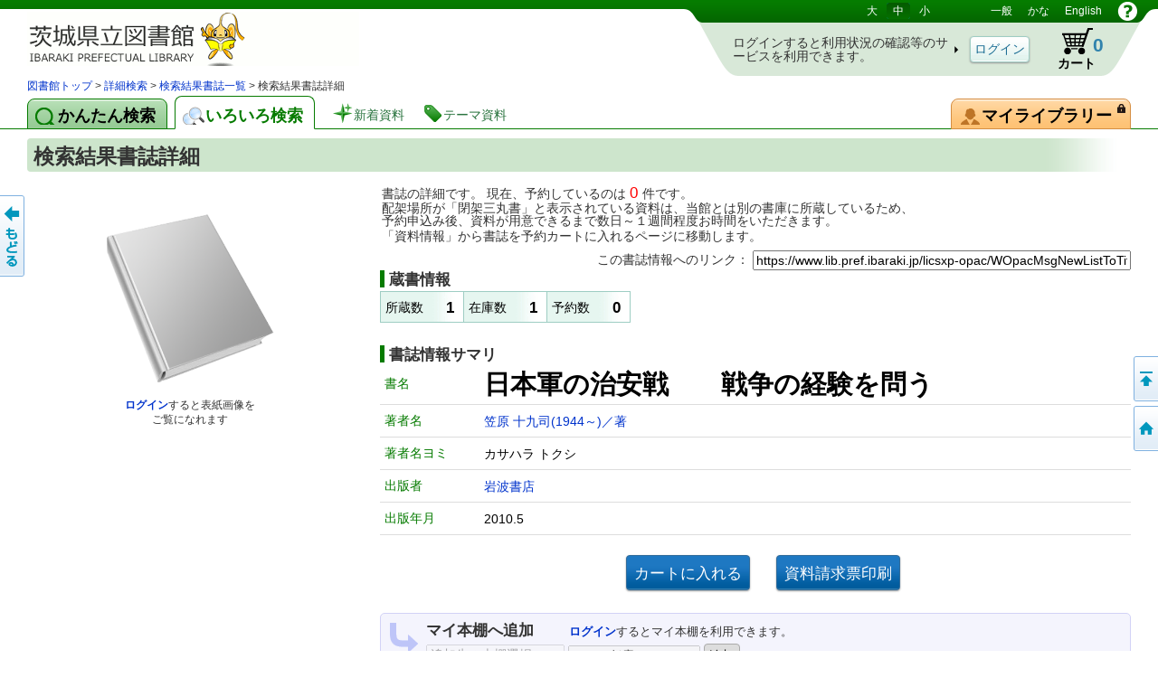

--- FILE ---
content_type: text/html;charset=UTF-8
request_url: https://www.lib.pref.ibaraki.jp/licsxp-kopac/WOpacMsgNewListToTifTilDetailAction.do?tilcod=1001001808617
body_size: 182583
content:

<!DOCTYPE HTML PUBLIC "-//W3C//DTD HTML 4.01//EN" "http://www.w3.org/TR/html4/strict.dtd">






















































<html lang="ja">


<head>
	<!-- ***** meta ***** -->
	<meta http-equiv="content-type" content="text/html; charset=utf-8">
	<meta http-equiv="content-script-type" content="text/javascript">
	<meta http-equiv="content-style-type" content="text/css">
	<meta http-equiv="imagetoolbar" content="no">
	<meta http-equiv="pragma" content="no-cache">
	<meta http-equiv="cache-control" content="no-cache">
	<meta http-equiv="expires" content="-1">



	<meta name="author" content="Ibaraki Prefectural Library">
	<meta name="copyright" content="Copyright (c) Ibaraki Prefectural Library">

	<meta name="keywords" content="図書館, 詳細検索, 書名, 著者名, 出版者">
	<meta name="description" content="詳細な条件で図書の検索ができます。書名や著者名、出版者、分類、書誌の種別、出版年度などの条件が使用できます。">

	<!-- ***** style sheet ***** -->
	<link rel="stylesheet" type="text/css" media="screen,all" charset="utf-8" href="lbcommon/webopac/css/cmn.css">
    <link rel="stylesheet" type="text/css" media="print" charset="utf-8" href="lbcommon/webopac/css/print.css">

	
	   	
	   	
	  	
	  	
	

	<!-- ***** rss ***** -->
	<!-- rss 2.0 -->
	<script language="JavaScript" src="lbcommon/js/common.js"></script>
	<!-- prototype.js (http://prototype.conio.net/) 関連 -->
	<!-- 位置・座標関連 -->
	<script language="JavaScript" src="lbcommon/js/position.js"></script>
	<!-- 警告音　-->
	<script language="JavaScript" src="lbcommon/js/lbwebdialog.js"></script>

	<!-- WebOPAC用 -->
	<script language="JavaScript" src="lbcommon/webopac/js/cmn.js"></script>


	<script type="text/javascript" src="lbcommon/webopac/js/jquery-1.9.1.js"></script>
	<script type="text/javascript" src="lbcommon/webopac/js/jquery-ui-1.10.3.custom.min.js"></script>
	<link rel="stylesheet" type="text/css" media="screen,all" charset="utf-8" href="lbcommon/webopac/css/jquery-ui-1.10.3.custom.css">

	<!-- インナースクロールセルのスクロール領域の高さを、親要素の高さに合わせて調整 -->



	<script type="text/javascript" src="lbcommon/webopac/js/soft_key.js"></script>
	<style type="text/css">
		a.tab1 {
			float: left;
			padding: 9px 12px 5px 8px;
			margin: 3px 8px 0 0;
			border-radius: 8px 8px 0 0;
			position: relative;
			width: 10%;
		}
	</style>

	

	
	
	
	
	
	
	
	
	
	

	













	<script language="javascript">
	
	var isLogoutForHtmlLink = 'null';
	if ('1' == isLogoutForHtmlLink) {
		window.location.href='https://www.lib.pref.ibaraki.jp/';
	}
	

	// 予防再送フラグ
	var submitFlg = false;

	function searchdetail() {
		if (submitFlg) {
			submitFlg = false;



			
			document.LBForm.action="WOpacTifSchCmpdDispAction.do";


			document.LBForm.submit();
		}
	}



	function mousemessage1(param) {

		if (param.id == "stat-cart") {
			
				param.title = 'カートには予約候補の資料を一時的に集めておくことができます';
			
		}
	}


	function detailsearch() {
		if (submitFlg) {
			submitFlg = false;



			
			document.LBForm.action="WOpacDicSchAuthoDispAction.do";


			document.LBForm.submit();
		}
	}


	var yoycartflg;
	function login(yoycartflg) {
		if (submitFlg) {
			submitFlg = false;
			document.LBForm.action="OpacInitLoginAction.do?subSystemFlag=0&yoycartflg="+yoycartflg;
			document.LBForm.submit();
		}
	}


	function allowFwd(){
		if ("1" == document.LBFormMF.loginFlg.value) {
			document.LBForm.action="WOpacPwdLoginCommonAction.do";
			document.LBForm.submit();
		}else{
			submitFlg = true;
		}
	}
	function allowFwd2(){
		if ("1" == document.LBFormMF.loginOutFlg.value) {
			document.LBForm.action="WOpacPwdLogoutAction.do";
			document.LBForm.submit();
		}else{
			submitFlg = true;
		}
	}

	function yoycart() {
		if (submitFlg) {



			//submitFlg = false;
			if (0 != "1" && 1 == "2") {
				login("YoyCardDisp");
			} else{
				submitFlg = false;
				document.LBForm.action="WOpacCommonToYoyCartDispAction.do?yoyCmtknjFlg=1";
				document.LBForm.submit();
			}


		}
	}

	function back() {
		if (submitFlg) {
			submitFlg = false;
			document.LBForm.action="WOpacCommonBackAction.do";
			document.LBForm.submit();
		}
	}

	function genre(){
		if (submitFlg) {
			submitFlg = false;



			
			document.LBForm.action="WOpacTifJunlChoDispAction.do?moveToGamenId=tifjunlcho";


			document.LBForm.submit();
		}
	}

	function category(){
		if (submitFlg) {
			submitFlg = false;



			
			document.LBForm.action="WOpacTifSchNdcDispAction.do?moveToGamenId=tifschndc";


			document.LBForm.submit();
		}
	}

	function toAplmenu() {
		if (submitFlg) {
			submitFlg = false;
			document.LBForm.action="WOpacMnuTopInitAction.do?WebLinkFlag=1&moveToGamenId=aplmenu";
			document.LBForm.submit();
		}
	}
	//マイ図書館ポータル
	function toMyLibrary(){
		if (submitFlg) {

			if (0 != "1") {
				login("MyLibrary");
			} else{
				submitFlg = false;
				document.LBForm.action="WOpacCommonToPwdLibraryAction.do";
				document.LBForm.submit();
			}
		}
	}

	//利用者情報設定
	function toPwdLibrary(){
		if (submitFlg) {

			submitFlg = false;
			document.LBForm.action="WOpacPwdLibraryDispAction.do";
			document.LBForm.submit();
		}
	}

	//かんたん検索
	function toTifEsSch(){
		if (submitFlg) {

			submitFlg = false;

			
			document.LBForm.action="WOpacEsSchCmpdDispAction.do?moveToGamenId=esschcmpd";

			document.LBForm.submit();
		}
	}


	function toMyELib(){
		
		var elibflg = '1';

		var user_agent = navigator.userAgent.toLowerCase();

		if (elibflg == "1") {

			var userAgent = navigator.userAgent;
			if (userAgent.indexOf("Safari") > -1) {
				var wintmp = window.open("", "_blank");
			}

			$.ajax({
				url : "OpacToSapoMyElibAction.do",

				async: false,

				type: "POST",
				data:null,
				success: function(jsonStr) {
					var json = jQuery.parseJSON(jsonStr);
					var strshori_kekka_sts = json.shori_kekka_sts;
					if (strshori_kekka_sts == 'true') {

						if(user_agent.indexOf("iphone") != -1 && user_agent.indexOf("gsa") != -1){
							window.location = "OpacTifSapoElibExecAction.do";
							if (userAgent.indexOf("Safari") > -1) {
								wintmp.close();
							}
						} else if (userAgent.indexOf("Safari") > -1) {

						

							function loc(){
								wintmp.location = "OpacTifSapoElibExecAction.do";
							}
							setTimeout(loc(),1000);
						} else {

						window.open('OpacTifSapoElibExecAction.do','newwindow');

						}

					} else {

						if (userAgent.indexOf("Safari") > -1) {
							wintmp.close();
						}

						var error_cd = json.error_cd;
						var error_message = decodeURI(json.error_message);
						var exmessage = "";
						if (error_cd != null && error_cd != "") {
							exmessage = error_cd + " " + error_message;
						} else {
							exmessage = error_message;
						}
						var message = '電子図書館システムの書誌詳細へ展開出来ませんでした。&lt;br&gt;{0}';
						message = message.replace("{0}", exmessage);
						message = message.replace("&lt;br&gt;", "\r\n");

						// メッセージ
						lbAlert(message,'');
					}
				}
			})
		} else {

			if(user_agent.indexOf("iphone") != -1 && user_agent.indexOf("gsa") != -1){
				window.location = "OpacToMyElibAction.do";
			} else {

			window.open("OpacToMyElibAction.do", 'newwindow');

			}

		}
		
		
	}


	function forwardTo(value) {
		if (submitFlg) {
			submitFlg = false;
			document.LBForm.returnid.disabled="true";
			document.LBForm.action=value;
			document.LBForm.submit();
		}
	}

	
	function toDetail_JunlCho(val){
		if (submitFlg) {
//begin 2024/7/11 MBP劉 障害単票-PKG不具合_不具合票-121(BQLL887)
			val=val.replace(/[^0-9a-zA-Z]/g, '');
//end 2024/7/11 MBP劉 障害単票-PKG不具合_不具合票-121(BQLL887)
			submitFlg=false;
			document.LBForm.action="WOpacTifJunlChoSelectAction.do?junlCode=" + val;
			document.LBForm.submit();
		}
	}

	function toDetail_Ref(val){
		if (submitFlg) {
//begin 2024/7/11 MBP劉 障害単票-PKG不具合_不具合票-121(BQLL887)
			val=val.replace(/[^0-9a-zA-Z]/g, '');
//end 2024/7/11 MBP劉 障害単票-PKG不具合_不具合票-121(BQLL887)
			submitFlg=false;
			document.LBForm.action="WOpacRefChoSelectAction.do?ndcCode=" + val;
			document.LBForm.submit();
		}
	}
	

	
	function linkToLibrary(url) {
		
		
			window.location.href=url;
		
	}
	
    //レファレンス検索
	function toRefSearch() {
		if (submitFlg) {
			submitFlg = false;





			
			document.LBForm.action="WOpacRefChoAction.do?moveToGamenId=refsearch";



			document.LBForm.submit();
		}
	}

	function toRankMenu() {
		if (submitFlg) {
			submitFlg = false;



			
			document.LBForm.action="WOpacMsgRankMenuDispAction.do?moveToGamenId=msgrankmenu";


			document.LBForm.submit();
		}
	}
	//新着資料
	function toMsgNewMenu() {
		if (submitFlg) {
			submitFlg = false;



			
			document.LBForm.action="WOpacMsgNewMenuDispAction.do?moveToGamenId=msgnewmenu";


			document.LBForm.submit();
		}
	}



    function toTmeMenu() {
		if (submitFlg) {
			submitFlg = false;



			
			document.LBForm.action="WOpacSdiTmeMenuDispAction.do?moveToGamenId=tmnewmenu";


			document.LBForm.submit();
		}
	}



	



			


			

			

 


			



			

			



			



			

			



			



			

			



			



			

			



			



			

			



			



			

			



			



			



		


	
	function toPortalHelp(){
		if (submitFlg) {
			xposition = (screen.width - 920) / 2;
			yposition = (screen.height - 700) / 2;
			window.open("lbcommon/html/portalHelp/help_portal.html",null,"width=920,height=700,resizable=yes,top="+yposition+",left="+xposition+",toolbar=no,menubar=0,scrollbars=1,location=no,status=yes");
		}
	}
	










// 貸出状況一覧画面
function toUsrLend(loginshu){
	// 本パスワードの場合
	if(loginshu == '1'){
		if (submitFlg) {
			submitFlg = false;
			document.LBForm.action="WOpacMnuTopToPwdLibraryAction.do?gamen=usrlend";
		    document.LBForm.submit();
		}
	}else if(loginshu == '2'){
	// 仮パスワードの場合
	    var message = '仮パスワードでは利用できません。パスワード変更を行なってください。';
		var sound = '';
		lbAlert(message,sound);
	}else{
	// 予約パスワードの場合
		var message = '予約パスワードでは利用できません。図書館の窓口でパスワードを申請してください。';
		var sound = '';
		lbAlert(message,sound);
	}
}

// 予約状況照会
function toUsrRsv(loginshu){
	// 本パスワードの場合
	if(loginshu == '1'){
		if (submitFlg) {
			submitFlg = false;
			document.LBForm.action="WOpacMnuTopToPwdLibraryAction.do?gamen=usrrsv";
	    	document.LBForm.submit();
		}
	}else if(loginshu == '2'){
	// 仮パスワードの場合
	    var message = '仮パスワードでは利用できません。パスワード変更を行なってください。';
		var sound = '';
		lbAlert(message,sound);
	}else{
	// 予約パスワードの場合
		var message = '予約パスワードでは利用できません。図書館の窓口でパスワードを申請してください。';
		var sound = '';
		lbAlert(message,sound);
	}
}


// マイブックリスト
function toMyBookList(){
	if (submitFlg) {

		submitFlg = false;
		document.LBForm.action="WOpacMnuTopToPwdLibraryAction.do?gamen=mybooklist";
    	document.LBForm.submit();
	}
}





	function toyoycart(yoycartflg) {

		if (0 == "1") {
			if ("tiles.WTifTilDetail2" == document.LBForm.gamenid.value) {
				document.LBForm.action ="WOpacTifTilDetailYoyCart2DispAction.do";

			} else if ("tiles.WTifTilList" == document.LBForm.gamenid.value){
				document.LBForm.action ="WOpacTifTilDetailYoyCartDispAction1.do";


			} else if ("tiles.WEsTilList" == document.LBForm.gamenid.value){
				document.LBForm.action ="WOpacEsTilDetailYoyCartDispAction1.do";


			} else if ("tiles.WTifVolList" == document.LBForm.gamenid.value){
				document.LBForm.action ="WOpacTifTilDetailYoyCartDispAction2.do";

			} else {
				document.LBForm.action ="WOpacTifTilDetailYoyCartDispAction.do";
			}
			document.LBForm.submit();
		} else {

			if (null != yoycartflg){
				login(yoycartflg);
			}else {

			login("WTifTilDetail");

			}

		}
	}


//読書履歴
function toUsrRead(loginshu){
	if(loginshu == '1'){
		if (submitFlg) {
			submitFlg = false;
			document.LBForm.action="WOpacMnuTopToPwdLibraryAction.do?gamen=usrread&initFlag=0";
	    	document.LBForm.submit();
		}
	}
}

</script>
	<title>検索結果書誌詳細：蔵書検索システム</title>
</head>

<script language="javascript">
	function logout(){
		if (submitFlg) {
			submitFlg = false;
			var usrcod = '';
			usrcod = usrcod.substring(usrcod.length-4,usrcod.length);
			var message = '利用カード番号下４桁「{0}」でログインしています。ログアウトしてトップページへ戻りますか？';
			message = message.replace("{0}",usrcod);

			if (lbConfirm(message,'')) {
					document.LBForm.action="WOpacPwdLogoutAction.do";
					document.LBForm.submit();
				}else{
					submitFlg = true;
				}
		}
	}




































</script>


<script language="javascript">
<!--
// 日本語
function changelanguage_ja() {
	if (submitFlg) {
		submitFlg = false;
		document.LBForm.action="WOpacMnuChangeLanguageAction.do?lang=ja";
		document.LBForm.submit();
	}
}
// ことも
function changelanguage_kids() {
	if (submitFlg) {
		submitFlg = false;
		document.LBForm.action="WOpacMnuChangeLanguageAction.do?lang=kids";
		document.LBForm.submit();
	}
}
// 英語
function changelanguage_en() {
	if (submitFlg) {
		submitFlg = false;
		document.LBForm.action="WOpacMnuChangeLanguageAction.do?lang=en";
		document.LBForm.submit();
	}
}
// 中国語
function changelanguage_ch() {
	if (submitFlg) {
		submitFlg = false;
		// alert("en");
		document.LBForm.action="WOpacMnuChangeLanguageAction.do?lang=ch";
		document.LBForm.submit();
	}
}
// 韓国語
function changelanguage_ko() {
	if (submitFlg) {
		submitFlg = false;
		document.LBForm.action="WOpacMnuChangeLanguageAction.do?lang=ko";
		document.LBForm.submit();
	}
}

// -->
</script>





<!--
****************************************
       1 line Menu Area
****************************************
-->
<div id="wrapper">
<div id="contents">
<div id="head">
<div id="title">
<a id="logo" href="https://www.lib.pref.ibaraki.jp/" title='蔵書検索・予約システムのトップ かんたん検索 にもどります。'>茨城県立図書館 蔵書検索・予約システム</a>


<p class="skip">このページは 茨城県立図書館の 共通部分 ページです。</p>

<p class="skip"><a href="#body">メニューをスキップして 本文へ移動します。</a></p>
<p class="skip"><a id="PAGETOP" name="PAGETOP" href="#MAINCONTENTS" accesskey="1">メニューをスキップして、本文へ移動します。</a></p>
<hr class="skip">
<h2 class="skip">言語選択メニュー</h2>
<p class="skip">文字サイズや言語を切り替えます。</p>
	<div id="lang-menu">
		<span title='文字サイズを調整します'>
			<span class="skip">文字サイズ調整：</span>
			<a id="fsl" href="javascript:void(0);" onclick="fontsize('large');return false;">大</a>
			<a id="fsm" href="javascript:void(0);" onclick="fontsize('def');return false;">中</a>
			<a id="fss" href="javascript:void(0);" onclick="fontsize('small');return false;">小</a>
		</span>
		<span title='表示言語を切り替えます'>
			<span class="skip">言語切り替え：</span>

	
						<a href="javascript:changelanguage_ja()"  >
				一般</a>
					
	
	
	
						<a href="javascript:changelanguage_kids()"  >
				
					かな</a>
					
	
	
	
						<a href="javascript:changelanguage_en()"  >
				
					English</a>
					
	
	
	
		</span>
		<a href="#" id="help" title="別ウィンドウにヘルプを表示します。" onclick ="javascript:toHelp()"><img src="lbcommon/webopac/img/i_help.png" width="23" height="23" alt="ヘルプ"></a>

	

	</div><!-- end of id lang-menu -->
	    <hr class="skip">
		
			<table cellpadding="0" cellspacing="0" border="0" class="log-stats" id="stat-logout" >
			<colgroup><col width="310"><col width="90"><col width="80"><col width="50"></colgroup>
				<tr><td><h3 class="skip">ログインの状態：ログインしていません。</h3>
					<span class="lead">ログインすると利用状況の確認等のサービスを利用できます。</span></td>
					<td class="a-center"><input type="button" class="button" style="padding:5px 4px 4px;" id="login" value="ログイン" onclick="login()"></td>

				    <!-- <td class="stat-item"><a id="stat-cart" href='#' onclick ="javascript:yoycart()" title="カートには予約候補の資料を一時的に集めておくことができます">カート<span class="skip">（予約候補）</span> <span class="value">0</span><span class="skip"> 登録されていません。</span></a></td> -->

					

					

					
					
					
					

						
						<td class="stat-item"><a id="stat-cart" href='#' onclick ="javascript:yoycart()" onmouseover="mousemessage1(this);" >カート<span class="skip">（予約候補）</span> <span class="value">0</span><span class="skip"> 登録されていません。</span></a></td>

					
					




					<td></td>
				</tr>
			</table>
		

		

	
</div><!-- end of id title -->



<!DOCTYPE HTML PUBLIC "-//W3C//DTD HTML 4.01//EN" "http://www.w3.org/TR/html4/strict.dtd">























		<!--
		****************************************
		       2 line Menu Area
		****************************************
		-->

			
			
			
			
			
			
			
			
			
			

			
	

	

	
    
    
    
    
    
    

    

    

    
    

    
    
    

    
    

	
    

    
    

	
    

	
    

	
    

	
    

	
    

	
    

	
    

	
    

	
    

	
    

	
    

	
    

	
    

	
    

	
    

	
    

	
    

	
    


	
    

	
    

	
    


	
    

	
    

	
    
	
    

	
    

	
    

	
    

	
    

	
    

	
    


	
    

	
    



    

	

	

	

<div id="navi">
<div id="panks">









<!DOCTYPE HTML PUBLIC "-//W3C//DTD HTML 4.01//EN" "http://www.w3.org/TR/html4/strict.dtd">























		<!--
		****************************************
		       2 line Menu Area
		****************************************
		-->

			

			
			
			
			
			
			
			
			
			
			

<p class="skip">現在のページの位置は</p>





	
		
		
		
		
		
		
		
	
<!DOCTYPE HTML PUBLIC "-//W3C//DTD HTML 4.01//EN" "http://www.w3.org/TR/html4/strict.dtd">
























		<!--
		****************************************
		       2 line Menu Area
		****************************************
		-->

			

			
			
			
			
			
			
			
			
			
			



	
		
			
		
		<span id="step1">
		</span>
		
		
		
			
		
	

	
		<span>
			
		</span>
		
			
		
		<span id="step2">
		</span>
		
		
		
			
		
	

	
	

	
	

    
	

    
	

    
	

    
	

    
	

    
	

     
	

    
	

    
	

    
	

    
	

	
	

    
	


    
	

    
    

    
    

    
    

    
    

    
	

    
	

	
	



	

	
	

	
	

	
	

	
	

    
    
    
    
    
    
    
    
    
    
    
    
    
    
    
    
    
    
    
    
    
    
	
		<span>
			
		</span>
		
		
			
		
		<span id="step3">
		</span>
		
		
		
			
		
	
	
	
	
	
	
	
	
	
	
	
	
	
	
	
	
	
	
	
	
	
	
	

	
	

    
    

    
	

    
	

    
	

    
	

    
	

	
	

    
    
    
    

    
    
    
    












<!DOCTYPE HTML PUBLIC "-//W3C//DTD HTML 4.01//EN" "http://www.w3.org/TR/html4/strict.dtd">























		<!--
		****************************************
		       2 line Menu Area
		****************************************
		-->

			

			
			
			
			
			
			
			
			
			
			




	




	

	

	
		
		
		
		
		
		
		
	
<!DOCTYPE HTML PUBLIC "-//W3C//DTD HTML 4.01//EN" "http://www.w3.org/TR/html4/strict.dtd">





















		<!--
		****************************************
		       2 line Menu Area
		****************************************
		-->
			
			
			
			
			
			
			
			
			
			




	
	

    
	

    
	


	
	

    
	

	 
    

    
    
    
    

    
    

    
    
    
    

    
    

	
    

    
    

	
	

	
	

	
	

	
	

	
	

	
	


	
	

	
	

	
	


	
    

    

    
    
    
    
    
    
    
    
	
	
	
	
	
	
		<span>
			
		</span>
		
			
		
		<span id="step4">
		</span>
		
		
		
			
		
	
	
	
	
	
	
	
	
	
	
	
	
	
	
	
	

	


	
	

	
	

	
	

	
	

	
	

	
	

    
	

    
	



	

    
	

    
	


    
	

	
	


	

	

	

	

	
	
	
	
	
	
	
	
	
	
	
	
	

	


	


	
	

    
	

	
	

	

	
	
	

	


	
	
	
	
	
	
	
	
	
	

	














<!DOCTYPE HTML PUBLIC "-//W3C//DTD HTML 4.01//EN" "http://www.w3.org/TR/html4/strict.dtd">



























			
			
			
			
			
			
			
			
			

			


	









<!DOCTYPE HTML PUBLIC "-//W3C//DTD HTML 4.01//EN" "http://www.w3.org/TR/html4/strict.dtd">



























			
			
			
			
			
			
			
			
			

			



<!-- ジャンル検索 検索結果書誌一覧 -->
 

<!-- ジャンル検索 → 検索結果書誌詳細 -->
 

<!-- カテゴリー 検索結果一覧 -->


<!-- カテゴリー 検索結果レファレンス詳細 -->


<!-- カテゴリー 検索結果レファレンス詳細 リンク返す-->


<!-- カテゴリー 検索結果書誌詳細 -->


<!-- カテゴリー 検索結果書誌詳細 ログイン-->


<!-- ジャンル検索 検索結果書誌詳細 -->


<!-- ジャンル検索 検索結果書誌詳細 -->


<!-- ジャンル検索 検索結果巻号一覧 -->


<!-- ジャンル検索 検索結果雑誌詳細 -->


<!-- ジャンル検索だけ -->




<!-- ジャンル検索 検索結果書誌一覧 再検索-->
 





<!-- ジャンル検索 検索結果書誌一覧 ログイン-->
 

<!-- ジャンル検索 検索結果書誌一覧 ログイン-->
 

<!-- ジャンル検索 検索結果書誌一覧 ログイン-->
 











 

 
<a href='#' onclick ="javascript:forwardTo('https://www.lib.pref.ibaraki.jp/')" > 図書館トップ</a> > <a href='#' onclick ="javascript:forwardTo('WOpacTifSchCmpdDispAction.do')" > 詳細検索</a> > <a href='#' onclick ="javascript:forwardTo('WOpacTifTilListDispAction.do')" > 検索結果書誌一覧</a> >  検索結果書誌詳細



 	
	
	
	

	


<p class="skip">です。</p>
</div><!-- end of div panks -->

<div class="clear"></div>
</div><!-- end of div navi -->


			
			
			
			
			
			
			
			
			
			










<!DOCTYPE HTML PUBLIC "-//W3C//DTD HTML 4.01//EN" "http://www.w3.org/TR/html4/strict.dtd">
































































<script language="javascript">
	function toHelp1(){
		xposition = (screen.width - 600) / 2;
		yposition = (screen.height - 380) / 2;
		var gamenId = document.LBForm.gamenid.value.toLocaleLowerCase();;
		if (gamenId == null || gamenId == ""){
			var str = null;
		} else {
			var str = gamenId.substr(7);
		}

		if(str=="aplmenu")
		{
			window.open("lbcommon/html/help.html",null,"width=900,height=680,resizable=yes,top="+yposition+",left="+xposition+",toolbar=no,menubar=0,scrollbars=1,location=no,status=yes");
		}


		else if(str=="ypwpwdchk")
		{
			window.open("lbcommon/html/help.html",null,"width=900,height=680,resizable=yes,top="+yposition+",left="+xposition+",toolbar=no,menubar=0,scrollbars=1,location=no,status=yes");
		}

		else if(str=="ypwpwdapl")
		{
			window.open("lbcommon/html/help.html",null,"width=900,height=680,resizable=yes,top="+yposition+",left="+xposition+",toolbar=no,menubar=0,scrollbars=1,location=no,status=yes");
		}

		else if(str=="aplpwdagr")
		{
			window.open("lbcommon/html/help.html",null,"width=900,height=680,resizable=yes,top="+yposition+",left="+xposition+",toolbar=no,menubar=0,scrollbars=1,location=no,status=yes");
		}

		else if(str=="aplpwdchk")
		{
			window.open("lbcommon/html/help.html",null,"width=900,height=680,resizable=yes,top="+yposition+",left="+xposition+",toolbar=no,menubar=0,scrollbars=1,location=no,status=yes");
		}

		else if(str=="aplpwdapl")
		{
			window.open("lbcommon/html/help.html",null,"width=900,height=680,resizable=yes,top="+yposition+",left="+xposition+",toolbar=no,menubar=0,scrollbars=1,location=no,status=yes");
		}

		else if(str=="sinchkpass")
		{
			window.open("lbcommon/html/help.html",null,"width=900,height=680,resizable=yes,top="+yposition+",left="+xposition+",toolbar=no,menubar=0,scrollbars=1,location=no,status=yes");
		}

		else if(str=="sinseiusr")
		{
			window.open("lbcommon/html/help.html",null,"width=900,height=680,resizable=yes,top="+yposition+",left="+xposition+",toolbar=no,menubar=0,scrollbars=1,location=no,status=yes");
		}

		else if(str=="sinseichk")
		{
			window.open("lbcommon/html/help.html",null,"width=900,height=680,resizable=yes,top="+yposition+",left="+xposition+",toolbar=no,menubar=0,scrollbars=1,location=no,status=yes");
		}

		else if (str=="usrrtnlendhistory")
		
		{
			window.open("lbcommon/html/help.html",null,"width=900,height=680,resizable=yes,top="+yposition+",left="+xposition+",toolbar=no,menubar=0,scrollbars=1,location=no,status=yes");
		}


		else if (str=="usrreadlist")
		
		{
			window.open("lbcommon/html/help.html",null,"width=900,height=680,resizable=yes,top="+yposition+",left="+xposition+",toolbar=no,menubar=0,scrollbars=1,location=no,status=yes");
		}


		else if (str=="userinfobarcodedsp")
		
		{
			window.open("lbcommon/html/help.html",null,"width=900,height=680,resizable=yes,top="+yposition+",left="+xposition+",toolbar=no,menubar=0,scrollbars=1,location=no,status=yes");
		}


		else if (str=="usrrtnnickrmd")
		
		{
			window.open("lbcommon/html/help.html",null,"width=900,height=680,resizable=yes,top="+yposition+",left="+xposition+",toolbar=no,menubar=0,scrollbars=1,location=no,status=yes");
		}


		else if (str=="usrmyreviewlist")
		
		{
			window.open("lbcommon/html/help.html",null,"width=900,height=680,resizable=yes,top="+yposition+",left="+xposition+",toolbar=no,menubar=0,scrollbars=1,location=no,status=yes");
		}
		else if (str=="usrmyreviewedit")
		
		{
			window.open("lbcommon/html/help.html",null,"width=900,height=680,resizable=yes,top="+yposition+",left="+xposition+",toolbar=no,menubar=0,scrollbars=1,location=no,status=yes");
		}


		else
		{
			window.open("lbcommon/html/help.html",null,"width=900,height=680,resizable=yes,top="+yposition+",left="+xposition+",toolbar=no,menubar=0,scrollbars=1,location=no,status=yes");
		}
	}
</script>


		<hr class="skip">

		<h2 class="skip">機能を切り替えます。</h2>

		<div id="tabs"  >

			
			
			
			
			
			
			
			
			
				

					
					
						<a id="easyS" class="tab easyS" href="#" onclick ="javascript:toTifEsSch()" title='かんたんフリーワード検索'><span>かんたん検索</span></a>
					
					<!-- <a id="easyS" class="tab easyS" href="#" onclick ="javascript:toTifEsSch()" title='かんたんフリーワード検索'><span>かんたん検索</span></a>-->

				
				
				

					
					

						
						
							<a id="miscS" class="tab cur miscS" href="#" onclick ="javascript:searchdetail()" title='様々な検索、貸出・予約ベスト、新着資料等いろいろ'><span>いろいろ検索</span></a>
						
						

					
					<!-- <a id="miscS" class="tab cur miscS" href="#" onclick ="javascript:searchdetail()" title='様々な検索、貸出・予約ベスト、新着資料等いろいろ'><span>いろいろ検索</span></a> -->

				
				
			
			

			
			
			
			<a class="lnk lnk-new" href="#" onclick ="javascript:toMsgNewMenu()" title='新しく取り寄せた資料一覧はこちら'><span>新着資料</span></a>
			<a class="lnk lnk-theme" href="#" onclick ="javascript:toTmeMenu()" title='図書館がテーマで集めたおすすめ資料はこちら'><span>テーマ資料</span></a>


			
			
			<a id="man-pinf" class="tab mylib"  href='#' onclick ="javascript:toMyLibrary()" title="あなたの貸出・予約状況、マイ本棚、利用者設定等。">
			
			

			<img src="lbcommon/webopac/img/i_login.png" width="10" height="10" style="position:absolute;right:5px;top:5px;" alt="ログインが必要です">
			    <span>マイライブラリー
				</span>
			</a>

		</div>

		<hr class="skip">

		<h2 class="skip">いろいろ検索のメニューです。</h2>

		
		
		<div class="menu1" id="menu1">
		
		

			<div class="menu-group mn-search">
				
				<a id="sch-cmpd" href="#" onclick ="javascript:searchdetail()">詳細検索</a>
				
				
				
				
				
				
				
				
				<a id="sch-clas" href='#' onclick ="javascript:category()">NDC分類検索</a>

			</div>
			<div class="menu-group mn-list">
				
				
                
				
				
				<a id="lst-bnew" href="#" onclick ="javascript:toMsgNewMenu()" title='新しく取り寄せた資料一覧はこちら'>新着資料</a>
				
				<a id="lst-tme" href="#" onclick ="javascript:toTmeMenu()" title='図書館がテーマで集めたおすすめ資料はこちら'>テーマ資料</a>
			</div>
			
			
			

		</div>
		<hr class="skip">
		
			<hr class="skip">

<a class="skip" id="MAINCONTENTS" name="MAINCONTENTS">ここから本文です。</a>

</div><!-- end of id head -->


<form name="LBFormMF" method="post">
<input type="hidden" name="hash" value="934e6fa263c6c02147472aca4335986a80cb71d6">
<input type="hidden" name="loginFlg" value="" onchange="allowFwd();">
<input type="hidden" name="loginOutFlg" value="" onchange="allowFwd2();">
<input type="hidden" name="message" value="">
<input type="hidden" name="sound" value="">
</form>





<!--
****************************************
             Container Area
****************************************
-->
<div id="body">

	

	
	



















<center>














<div id="messages" style="display:none">
<ul>
	
	
	
	
</ul>
</div></center>





<script language="JavaScript" src="lbcommon/js/creatAmazonUrl.js"></script>
<script language="JavaScript" src="lbcommon/js/jssha256.js"></script>
<script language="JavaScript" src="lbcommon/js/base64.js"></script>

















<script type="text/javascript" src="lbcommon/webopac/js/jquery.carouFredSel-6.2.1-packed.js"></script>




<link type="text/css" rel="stylesheet" href="lbcommon/webopac/css/star.css">
<script type="text/javascript" src="lbcommon/webopac/js/star.js"></script>


<script src="lbcommon/js/jquery.min.js"></script>
<link href="lbcommon/css/viewer.min.css" rel="stylesheet">
<script src="lbcommon/js/viewer.min.js"></script>




<script language="javascript">































function mousemessage(param) {

	
	if (param.id == "yoyb") {
		
			param.title = '予約候補としてカートに入れます';
		
	}
	if (param.id == "ELIBON") {
		
			param.title = 'この資料の電子書籍画面を表示します';
		
	}
	if (param.id == "addlistbnt") {
		
			param.title = 'この資料をマイ本棚へ追加します';
		
	}


	if (param.id == "imasugu") {
		param.title = 'いますぐ予約します。ログインが必要です。';
	}

}

function toTilVol(kind,value){
	if (submitFlg) {
		submitFlg = false;
		document.LBForm.syurui.value=kind;
		document.LBForm.syuruivalue.value=value;






		
		if (document.LBForm.kensakuFlg.value == "iroiro" || document.LBForm.kensaku.value == ''
			||document.LBForm.kensaku.value == null) {

			if ("tiles.WTifTilDetail2" == document.LBForm.gamenid.value) {
			    document.LBForm.action ="WOpacTifDetailtoListAction2.do";
			} else {
			    document.LBForm.action ="WOpacTifDetailtoListAction.do";
			}
		} else {
			document.LBForm.action ="WOpacEsDetailtoListAction.do";
		}
		document.LBForm.submit();

	}
}
function inYoyCart(){



	


	


		
		toyoycart("WTifTilDetail");

	

}
function tori(){
	if (submitFlg) {
		submitFlg = false;
		document.LBForm.action ="WOpacTifTilDetailToTifToriIraiUkeAction.do";
		document.LBForm.submit();
	}
}

function toAmazonlink(){
	window.open ('','newwindow','top=0,left=0,toolbar=no,menubar=no,scrollbars=yes, resizable=yes,location=no, status=no');
}





function writeDiary(){
	window.open('http://eweb01.service-lab.jp/v71fwpf/?m=pc&a=page_h_diary_add&body=https://www.lib.pref.ibaraki.jp/licsxp-opac/WOpacMsgNewListToTifTilDetailAction.do?tilcod=1001001808617', '_blank');
}

function searchDiary(){
	window.open('http://eweb01.service-lab.jp/v71fwpf/?m=pc&a=page_h_diary_list_all&keyword=https://www.lib.pref.ibaraki.jp/licsxp-opac/WOpacMsgNewListToTifTilDetailAction.do?tilcod=1001001808617', '_blankw');
}

function writeTopics(){
	window.open('http://eweb01.service-lab.jp/v71fwpf/?m=pc&a=page_c_topic_add&target_c_commu_id=1&body=https://www.lib.pref.ibaraki.jp/licsxp-opac/WOpacMsgNewListToTifTilDetailAction.do?tilcod=1001001808617', '_blank');
}

function searchTopics(){
	window.open('http://eweb01.service-lab.jp/v71fwpf/?m=pc&a=page_h_com_topic_find_all&keyword=https://www.lib.pref.ibaraki.jp/licsxp-opac/WOpacMsgNewListToTifTilDetailAction.do?tilcod=1001001808617', '_blank');
}



function download(){
		document.LBForm.action ="WOpacTifGetTrcDataByTilcodAction.do";
		document.LBForm.submit();
}



	function toTifMyELib(){
		
		var elibflg = '1';

		var user_agent = navigator.userAgent.toLowerCase();

		if (elibflg == "1") {

			var userAgent = navigator.userAgent;
			if (userAgent.indexOf("Safari") > -1) {
				var wintmp = window.open("", "_blank");
			}

			$.ajax({
				url : "OpacToTifSapoElibAction.do",

				async: false,

				type: "POST",
				data: "seniflg=1&trcmark=",
				success: function(jsonStr) {
					var json = jQuery.parseJSON(jsonStr);
					var strshori_kekka_sts = json.shori_kekka_sts;
					if (strshori_kekka_sts == 'true') {

						if(user_agent.indexOf("iphone") != -1 && user_agent.indexOf("gsa") != -1){
							window.location = "OpacTifSapoElibExecAction.do";
							if (userAgent.indexOf("Safari") > -1) {
								wintmp.close();
							}
						} else if (userAgent.indexOf("Safari") > -1) {

						

							function loc(){
								wintmp.location = "OpacTifSapoElibExecAction.do";
							}
							setTimeout(loc(),1000);
						} else {

						window.open('OpacTifSapoElibExecAction.do','newwindow');

						}

					} else {

						if (userAgent.indexOf("Safari") > -1) {
							wintmp.close();
						}

						var error_cd = json.error_cd;
						var error_message = decodeURI(json.error_message);
						var exmessage = "";
						if (error_cd != null && error_cd != "") {
							exmessage = error_cd + " " + error_message;
						} else {
							exmessage = error_message;
						}
						var message = '電子図書館システムの書誌詳細へ展開出来ませんでした。&lt;br&gt;{0}';
						message = message.replace("{0}", exmessage);
						message = message.replace("&lt;br&gt;", "\r\n");

						// メッセージ
						lbAlert(message,'');
					}
				}
			})
		} else {

			if(user_agent.indexOf("iphone") != -1 && user_agent.indexOf("gsa") != -1){
				window.location = "OpacToTifElibAction.do?seniflg=1";
			} else {

			window.open("OpacToTifElibAction.do?seniflg=1", 'newwindow');

			}

		}
		

	}



function toPrintMaterialReceipt(){
	if (submitFlg) {
		submitFlg = false;
		document.LBForm.action ="WOpacMaterialReceiptExecAction.do";
		document.LBForm.submit();
	}
}



function tilcodPagePrev(preNexttilcod){
	if (submitFlg) {
		submitFlg = false;
		document.LBForm.preNextTilcod.value = preNexttilcod;
		document.LBForm.prevORnext.value = 'pre';


		
		if (document.LBForm.kensakuFlg.value == "iroiro" || document.LBForm.kensaku.value == ''
			||document.LBForm.kensaku.value == null) {

			document.LBForm.action = "WOpacTifDetailPreNextAction.do";
		} else {
			document.LBForm.action = "WOpacEsDetailPreNextAction.do";
		}

	    document.LBForm.submit();
	}
}

function tilcodPageNext(preNexttilcod){
	if (submitFlg) {
		submitFlg = false;
		document.LBForm.preNextTilcod.value = preNexttilcod;
		document.LBForm.prevORnext.value = 'next';


		
		if (document.LBForm.kensakuFlg.value == "iroiro" || document.LBForm.kensaku.value == ''
			||document.LBForm.kensaku.value == null) {

			document.LBForm.action = "WOpacTifDetailPreNextAction.do";
		} else {
			document.LBForm.action = "WOpacEsDetailPreNextAction.do";
		}

	    document.LBForm.submit();
	}
}



function popupmngseik(){
		var x = parseInt(screen.width / 2.0) - 320;
		var y = parseInt(screen.height / 2.0) - 240;
		window.open("WOpacTifTilDetailToMngSeikListPopupAction.do",null, "top=" + y + ",left=" + x + ",width=600,height=800,location=no,status=no,scrollbars=yes,resizable=yes");
}



function toTilVol2(value, naiyou, name){
	if (submitFlg) {
		submitFlg = false;
		document.LBForm.diccod.value=value;
		document.LBForm.syuruivalue.value=naiyou;
		document.LBForm.syuruiName.value=name;
	    document.LBForm.action ="WOpacTifDetailDiccodtoListAction.do";
		document.LBForm.submit();
	}
}



// 登録するリスト選択
function selectbooklist() {
	if (document.LBForm.booklist.value == "0" ) {
		document.LBForm.addlistbnt.disabled = true;
		document.LBForm.commnt.disabled = true;

		/* document.LBForm.selectlistbtn.disabled = true; */

		document.LBForm.btnflg.value = "0";

		document.LBForm.addlistbnt.style.color="gray";

		/* document.LBForm.selectlistbtn.style.color="gray";	 */

	}  else if (document.LBForm.booklist.value=="999 "){
		if (submitFlg) {
			submitFlg = false;
			/* document.LBForm.addlistbnt.style.color="#03c";
			document.LBForm.addlistbnt.style.font-weight="bold"; */
		    document.LBForm.action ="WOpacTifDetailToBookListInputAction.do";
			document.LBForm.submit();
		}
	} else if(document.LBForm.booklist.value == "998" ){
		document.LBForm.addlistbnt.disabled = true;
		document.LBForm.commnt.disabled = true;
		document.LBForm.btnflg.value = "0";
		document.LBForm.addlistbnt.style.color="gray";
	} else {

		document.LBForm.addlistbnt.disabled = false;
		document.LBForm.commnt.disabled = false;

		/* document.LBForm.selectlistbtn.disabled = false;	 */

		document.LBForm.btnflg.value = "1";

		document.LBForm.addlistbnt.style.color="";

		/* document.LBForm.selectlistbtn.style.color=""; */


	}
}

// リストに追加ボタン
function addlist() {
	if (submitFlg) {
		submitFlg = false;
	    document.LBForm.action ="WOpacTifDetailAddBookListAction.do";
		document.LBForm.submit();
	}
}

// 新規登録ボタン
function newbooklist() {
	if (submitFlg) {
		submitFlg = false;
	    document.LBForm.action ="WOpacTifDetailToBookListInputAction.do";
		document.LBForm.submit();
	}
}

// 選択したリストを見るボタン
function selectlist() {
	if (submitFlg) {
		submitFlg = false;
	    document.LBForm.action ="WOpacTifDetailToBookListDispAction.do";
		document.LBForm.submit();
	}
}



window.onload = function() {


	


    if (document.LBForm.execflg.value == "1") {
		if (submitFlg) {
			submitFlg = false;
			document.LBForm.execflg.value = "0";
			if ("tiles.WTifTilDetail2" == document.LBForm.gamenid.value) {
				document.LBForm.action ="WOpacTifTilDetailYoyCart2DispAction.do";
			} else {
				document.LBForm.action ="WOpacTifTilDetailYoyCartDispAction.do";
			}
			document.LBForm.submit();
		}
    }

  
	

	

	

	


    if(document.LBForm.islogin.value == "1"){
		document.LBForm.booklist.disabled = false;
		if(document.LBForm.booklist.value != "0" &&
				document.LBForm.booklist.value != "999"){
			document.LBForm.commnt.disabled = false;
			document.LBForm.addlistbnt.disabled = false;
		} else {
			document.LBForm.commnt.disabled = true;
			document.LBForm.addlistbnt.disabled = true;
		}
	} else {
		document.LBForm.booklist.disabled = true;
		document.LBForm.commnt.disabled = true;
	}




	

	

	

	



	initother();


	if(document.getElementById("easyS").className=="tab cur easyS") {
		document.LBForm.kensakuFlg.value="kantan";
	} else {
		document.LBForm.kensakuFlg.value="iroiro";
	}

}








		      
			


function amazonDisp() {
	   getAmazonUrl();
	   $.ajax({url:"WOpacTifDetailAmazonDispAction.do?fresh="+Math.random(),
		      data:$('#LBForm').serialize(),
	          type: "POST",
	          dataType:"json",
	          success: function(json) {
	  				if (json.htmlButton == 1) {
	  							     document.getElementById("showButton").innerHTML='<span style="float:left;width:12%;display:block;text-align:right;margin-top:2px;"><input class="button" type=\"button" onclick="amazonDisp()" value="書店リンク非表示">&nbsp;&nbsp</span>';
	  							     document.getElementById("showTr"). style.display = '';

	  				                if (document.LBForm.amazonDispFlag.value == "1" ) {

		  						         if(json.htmlerr == 1) {
		  								   document.getElementById("showAmazon").innerHTML='Amazonから情報が取得出来ませんでした。';
		  								 } else {
		  								   document.getElementById("showAmazon").innerHTML=decodeURI(json.htmltxt);
		  								 }

		  				                }

	  							} else {
	  								 document.getElementById("showButton").innerHTML='<span style="float:left;width:12%;display:block;text-align:right;margin-top:2px;"><input class="button" type=\"button" onclick="amazonDisp()" value="書店リンク表示">&nbsp;&nbsp</span>';
	  								 document.getElementById("showAmazon").innerHTML='';
	  								 document.getElementById("showTr"). style.display = 'none';
	  						    }

			  },
			  error: function (XMLHttpRequest, textStatus, errorThrown) {
			       alert(XMLHttpRequest);
			       alert(textStatus);
			       alert(errorThrown);
			 	 }
		});
	}

function getAmazonUrl() {
	var accesskeyid = document.LBForm.aWSAccessKeyId.value;
	var secretaccesskey = document.LBForm.secretAccessKey.value;
	var version = document.LBForm.version.value;
	var associatetag = document.LBForm.associateTag.value;
	var responsegroup = document.LBForm.responseGroup.value;
	var isbn = document.LBForm.amazonIsbn.value;

	var amazonUrl = creatAmazonUrl(accesskeyid, secretaccesskey, version, associatetag, responsegroup, isbn);
	document.LBForm.amazonUrl.value=amazonUrl;
}




function changeColor() {

	
	var bColor = '#87CEEB';
	if (bColor != 'null' && bColor.length == 7 && bColor.substr(0,1) == "#") {



		
		
	}
}




$(document).ready(function(){


	var blinking_switch = '1';
    if (blinking_switch =='1') {
		changeColor();
	}
})


function openother(title){
	var tmp1 = "openinfo"+title;
	var tmp2 = "closeinfo"+title;
	document.getElementById(tmp1).style.display= "none";
	document.getElementById(tmp2).style.display= "block";
}
function closeother(title){
	var tmp1 = "openinfo"+title;
	var tmp2 = "closeinfo"+title;
	document.getElementById(tmp2).style.display= "none";
	document.getElementById(tmp1).style.display= "block";
}

function initother(){
    
    	var tmp = 'DTLMSTR.TITLE_EX';
	    var tmp1 = "closeinfo"+tmp;
	    
	
    	var tmp = 'DTLMSTR.AUTHER_EX';
	    var tmp1 = "closeinfo"+tmp;
	    
	
    	var tmp = 'DTLMSTR.AUTHER_RD';
	    var tmp1 = "closeinfo"+tmp;
	    
	
    	var tmp = 'DTLMSTR.NUMBER';
	    var tmp1 = "closeinfo"+tmp;
	    
	
    	var tmp = 'DTLMSTR.PUBLISH_EX';
	    var tmp1 = "closeinfo"+tmp;
	    
	
    	var tmp = 'DTLMSTR.PUBYMD_ST';
	    var tmp1 = "closeinfo"+tmp;
	    
	
}



function imasuguyoyk(tilcod){
	if (submitFlg) {
		submitFlg = false;
	 var tilcod=tilcod;
	
	

		
		if (document.LBForm.kensakuFlg.value == "iroiro" || document.LBForm.kensaku.value == ''
			||document.LBForm.kensaku.value == null) {

			document.LBForm.action="WOpacTifDirectYoyDispAction.do?tilcod="+tilcod;
		}else{
			document.LBForm.action="WOpacEsDetDirectYoyDispAction.do?tilcod="+tilcod;
		}
		document.LBForm.submit();
	
	
	}
}
function imasuguyoyklogin(yoycartflg,tilcod){
	if (submitFlg) {
		submitFlg = false;
		
		

			
			if (document.LBForm.kensakuFlg.value == "iroiro" || document.LBForm.kensaku.value == ''
				||document.LBForm.kensaku.value == null) {

				document.LBForm.action="OpacInitLoginAction.do?subSystemFlag=0&yoycartflg="+yoycartflg+"&tilcod="+tilcod;
				document.LBForm.submit();
			}else{
				document.LBForm.action="OpacInitLoginAction.do?subSystemFlag=0&yoycartflg=WEsYoyConfirm&tilcod="+tilcod;
				document.LBForm.submit();
			}
		
		
	}
}



function kanrentodetail(tilcod){
	if (submitFlg) {
		submitFlg = false;




		document.LBForm.action = "WOpacTifTilDetailToKanRenDetailAction.do?tilcodtmp="+tilcod + "&kanrenflg=1&returnflg=";


	    document.LBForm.submit();
	}
}



function modoru() {
	if (submitFlg) {
		submitFlg = false;

		
		document.LBForm.action="WOpacCommonBackAction.do?kensakuFlg=" + document.LBForm.kensakuFlg.value + "&detailFlg=webDetail"+"&kensaku="+document.LBForm.kensaku.value;

		document.LBForm.submit();
	}
}


function tilToRefList() {
	if (submitFlg) {
		submitFlg = false;
		document.LBForm.action="WOpacTifTilDetailToRefSearchAction.do"
		document.LBForm.submit();
	}
}
function tilToRefDetail(refCode){
	if (submitFlg) {
		submitFlg = false;
	    document.LBForm.refCode.value=refCode;

		
	    document.LBForm.action="WOpacRefDetailDispAction.do?tifrefflg=1";

	    document.LBForm.submit();
   	}
}





</script>
<!--
****************************************
           Contents Main Area
****************************************
 -->



<form name="LBForm"  id="LBForm" method="post">

<input type="hidden" name="islogin" value="0" >


<input type="hidden" name="gamentilcod" value="">


<input type="hidden" name="prevORnext" value="">
<input type="hidden" name="preNextTilcod" value="">

<input type="hidden" name="hash" value="934e6fa263c6c02147472aca4335986a80cb71d6">
<input type="hidden" name="syurui" value=''></input>
<input type="hidden" name="syuruivalue" value=''></input>
<input type="hidden" name="returnid" value="">

<input type="hidden" name="diccod" value=''></input>
<input type="hidden" name="syuruiName" value=''></input>


<input type="hidden" name="btnflg" value=''></input>


<input type="hidden" name="execflg" value="" >


<input type="hidden" name="amazonUrl">
<input type="hidden" name="aWSAccessKeyId" value="" >
<input type="hidden" name="secretAccessKey" value="" >
<input type="hidden" name="associateTag" value="" >
<input type="hidden" name="version" value="" >
<input type="hidden" name="responseGroup" value="" >
<input type="hidden" name="amazonIsbn" value="9784000283731" >


<input type="hidden" name="storeId" value="" >


<input type="hidden" name="amazonDispFlag" value="0" >


<input type="hidden" name="kensakuFlg" />
<input type="hidden" name="kensaku" value="">



<input type="hidden" name="yoy_directtilcod" value="1001001808617" >
<input type="hidden" name="tilcod" value="1001001808617" >


<input type="hidden" name="refCode" value=""/>






	
		<input type="hidden" name="gamenid" value="tiles.WTifTilDetail2">
		
		
		

		

	
	


	
	
	
		
		
			<h1>検索結果書誌詳細</h1>
		
		
		
	

		






		<div class="easy-layout doc-details">

			

			

			
				
					<div class="sidebar">

						
						<img class="thumbnail" src="lbcommon/webopac/img/book.png" width="200" height="200" alt="図書">

						<div class="small"><a  href="#" onclick="javascript:login()"><strong>ログイン</strong></a>すると表紙画像を<br>ご覧になれます</div>

						


					

					</div><!-- /sidebar -->
				
				
			
			

			<div class="mainarea"><div class="mainarea-inner">

			<table width="100%" border="0" cellspacing="0" cellpadding="0">
			<tbody>
			<tr>


			<td align="left">

				
				
				
					<ul class="read">
						
						
							<li>
								書誌の詳細です。
								現在、予約しているのは
								<span class="large notice">
									0
								</span>
								件です。<br>配架場所が「閉架三丸書」と表示されている資料は、当館とは別の書庫に所蔵しているため、<br>予約申込み後、資料が用意できるまで数日～１週間程度お時間をいただきます。
							</li>
							
							
							


							

								<li>
									「資料情報」から書誌を予約カートに入れるページに移動します。
								</li>
							
						
						
						
					</ul>
				
			</td>
			<td class="a-right" valign="top">



				<div id="links" style="display: flex; float: right;">

					<h2 class="skip">資料の切り替え</h2>
					<p class="skip">表示する資料を切り替えます。</p>
					<div id="shift">

					
						
						
							
						

						
						
						
							
						

					</div>
					<hr class="skip">
				</div><!-- /doc-links -->

			</td>
			</tr>
			</tbody>
			</table>
			
			
				
					
					<DIV align=right>
						この書誌情報へのリンク：


						<input type="text" size="50" onkeypress="if (event.keyCode==13) {window.event.returnValue = false;}" value="https://www.lib.pref.ibaraki.jp/licsxp-opac/WOpacMsgNewListToTifTilDetailAction.do?tilcod=1001001808617" readonly>

					</DIV>
				
			

				<div class="main">


	
	
		
		
		
		
	

















<style>
	.doc-details .bookinfo{
		margin-bottom:0;
	}
	.doc-details .bookinfo .info{
		border:0;
		margin:0;
	}
	.doc-details .bookinfo .info th{
		background:none;
		border:0;
		color:#0097bd;
		width:7em;
		text-align:left;
		border-bottom:1px solid #ddd;
	}
	.doc-details .bookinfo .info td{
		border:0;
		line-height:1.2em;
		border-bottom:1px solid #ddd;
	}
	.doc-details .bookinfo .info h3{
		font-size:1.3em;
		line-height:1em;
		margin:0;
		padding:0;
		float:left;
	}
</style>




<script language="JavaScript" src="lbcommon/js/creatAmazonUrl.js"></script>
<script language="JavaScript" src="lbcommon/js/jssha256.js"></script>
<script language="JavaScript" src="lbcommon/js/base64.js"></script>
<script type="text/javascript" src="lbcommon/webopac/js/jquery.carouFredSel-6.2.1-packed.js"></script>
<link type="text/css" rel="stylesheet" href="lbcommon/webopac/css/star.css">




	
	
	
	
	


<script type="text/javascript" src="lbcommon/webopac/js/star.js"></script>

	
			

					<div class="detail-block" id="stockinfo">
						<h2>蔵書情報</h2>
						<p class="skip">この資料の蔵書に関する統計情報です。現在の所蔵数 在庫数 予約数などを確認できます。</p>

						<table class="info" cellpadding="0" cellspacing="0" border="0" summary="蔵書情報">
						<tbody>
						<tr>
							
							
							
								<th abbr="所蔵数">所蔵数</th>
								<td class="a-right large">1</td>
							
							
							
							
								<th abbr="在庫数">在庫数</th>
								<td class="a-right large">1</td>
							
	        				
							
							
								<th abbr="予約数">予約数</th>
								<td class="a-right large">0</td>
							
					        
							
							
						</tr>
						</tbody>
						</table>
						<hr class="skip">
					</div><!-- /doc-stock -->

				
				
			
			
			
			
		
		





	

	


	


			
				

				
				



















					
					<div class="detail-block bookinfo">

						<h2>書誌情報サマリ</h2>
						<table class="info" cellpadding="0" cellspacing="0" border="0" summary="詳細情報">
						<tbody>
						
						
						
							
									<tr>
										
											
											

												
												<th style="color:rgb(6,123,0)">書名</th>

											
										
										
								
										
								
										
								
										

										
										

										
										

										
										

										
										

										

										


										
											<td>

												
													
													
													

													<h3>

												
												

													日本軍の治安戦　　戦争の経験を問う　　



													
													
													




												
												
												
							          				
							          			
						        	 		</h3>
						        	 		</td>
										
										
								
							</tr>
					
				
							
									<tr>
										
											
											

												
												<th style="color:rgb(6,123,0)">著者名</th>

											
										
										
								
										
								
										
											<td>

											
												

													
													
													<a href="javascript:void(0)" onclick ='javascript:toTilVol(2,"笠原 十九司(1944～)／著");'>
														笠原 十九司(1944～)／著
													</a>

													
												
											

											
												

		        	 						</td>
										
								
										

										
										

										
										

										
										

										
										

										

										
										
								
							</tr>
					
				
							
									<tr>
										
											
											

												
												<th style="color:rgb(6,123,0)">著者名ヨミ</th>

											
										
										
								
										
								
										
								
										

										
										

										
										

										
										

										
										

										

										
										
										
											<td>カサハラ トクシ</td>
										
										
									
								
							</tr>
					
				
							
				
							
									<tr>
										
											
											

												
												<th style="color:rgb(6,123,0)">出版者</th>

											
										
										
								
										
								
										
								
										
											<td>

											
												

													
													
													<a href="javascript:void(0)" onclick ='javascript:toTilVol(3,"岩波書店");'>
														岩波書店
													</a>

													
												
											

											

												

		        	 						</td>
										

										
										

										
										

										
										

										
										

										

										
										
								
							</tr>
					
				
							
									<tr>
										
											
											

												
												<th style="color:rgb(6,123,0)">出版年月</th>

											
										
										
								
										
								
										
								
										

										
										

										
										

										
										

										
										

										

										
										
										
											<td>2010.5</td>
										
										
									
								
							</tr>
					
				
				</tbody>
				</table>
				<hr class="skip">
			</div><br>



			
			
			
			
			
		
		





	

	


	


			
				
			


						
						<div class="detail-block">

						<h2 class="skip">この資料に対する操作</h2>
						<p class="skip">カートに入れる を押すと この資料を 予約する候補として予約カートに追加します。</p>
						<p class="skip">いますぐ予約する を押すと 認証後この資料をすぐに予約します。</p>
						<div class="ex-navi">

							
								
								
									
										
											
											

												
												<input id="yoyb" tabindex="101" type="button"

													class="button exec large"
													onclick="javascript:inYoyCart(1001001808617)"
													value="カートに入れる"
													onmouseover="mousemessage(this);">
											
											
										

										

										
									
								

								
								
								

								
								
								
								
									
									
									
									
									
									
										
						&nbsp;&nbsp;<input accesskey="x" type="button"
											class="button exec large" onclick="popupmngseik()"
											value="資料請求票印刷">
									
									
									
									
									
									
								
								


								
								

								
								
								


								
								
								
								
									
								

							
						</div>
					</div>


					
					<div class="detail-block">

					<h2 class="skip">この資料に対する操作</h2>
					<p class="skip">電子書籍を読むを押すと 電子図書館に移動しこの資料の電子書籍を読むことができます。</p>
					
				</div>
				<hr class="skip">

			
			
			
			
		
		





	

	


	


			
				
			
			


			<div class="detail-block" id="myshelf">
			
				<h2>マイ本棚へ追加<span><a href="#" onclick="javascript:login()"><strong>ログイン</strong></a>するとマイ本棚を利用できます。</span></h2>
			
			
	        	<!-- 登録するリスト -->

				<label for="booklist"></label>

				<select tabindex="201" id="booklist" style="width:20%" name="booklist"  onchange="selectbooklist()" >
					
						
							
							
								
								<option value='0'>追加先の本棚選択</option>
								
								
							
						
					
				</select>
				<!-- メモ -->
				

				
				
					
						<input id="commnt" name="commnt" tabindex="202" type="text" size="16" value="メモ（任意）" onfocus="if(this.value=='メモ（任意）'){this.value=''}" onblur="if(this.value==''){this.value='メモ（任意）'}" class="wide" />
					
					
				

				

				<!-- 追加 -->
				
					

					

					
					<input id="addlistbnt" tabindex="203" type="button" style="color:black" name="addlistbnt" onclick="javascript:addlist()" disabled class="button exec" value="追加"  onmouseover="mousemessage(this);" >


				
				<hr class="skip">
			</div><!-- /myshelf -->


			
			
			
		
		





	

	


	


			
				
			
			
			
			


				
				<div class="detail-block">

				<h2>資料情報</h2>
				<p class="skip">各蔵書資料に関する詳細情報です。</p>

				
				

				<table class="list" cellpadding="0" cellspacing="0" border="0" summary="資料情報２">
					<colgroup>
						<col width="5%">
						<col width="15%">
						<col width="15%">
						<col width="15%">
						<col width="15%">
						<col width="15%">
						<col width="15%">
						<col width="5%">
					</colgroup>
					<thead>
						<tr>
						

						
						<th scope="col">No.</th>


							
								
								
								
								
								
								
								
								
								
								
								
								
								
								
								
								
								
								
								
								
								
								
								
								
								
								
								
								
								
								
								
								
								
								
								
								
								
								
								
								
								
								
								
								
								
								
								
								
								
								
								
								
								
								
								
								
								
								
								
								
								
								
								
								
								
								
								
								
								
								
								
								
								
								
								
								
								
								
								
								
								
								
								
								
								
								
								
								
								
								
								
								
								
								
								
								
								
								
								
								
								
								<th scope="col">所蔵館</th>
								
								
								
								
								
								
								
								
								
								
								
								
								
								
								
								
								
								
								
								
								
								
								
								
								
								
								
								
								
								
								
								
								
								
								
								
								
								
								
								
								
								
								
								
								
								
								
								
								
								
								
								
								
								
								
								
								
								
								
								
								
								
								
								
								
								
								
								
								
								
								
								
								
								
								
								
								
								
								
								
								
								
								
								
								
								
								
								
								
								
								
								
								
								<th scope="col">資料番号</th>
								
								
								
								
								
								
								
								
								
								
								
								
								
								
								
								
								
								
								
								
								
								
								
								
								
								
								
								
								
								
								
								
								
								
								
								
								
								
								
								
								
								
								
								
								
								
								
								
								
								
								
								
								
								
								
								
								
								
								
								
								
								
								
								
								
								
								
								
								
								
								
								
								
								
								
								
								
								
								
								
								
								
								
								
								
								
								
								
								
								
								
								
								
								
								
								
								
								
								
								
								
								
								
								
								
								
								
								
								
								
								
								
								
								
								
								
								
								
								
								
								
								
								
								
								
								
								
								
								
								
								
								
								
								
								
								
								
								
								
								
								
								
								
								
								
								
								
								
								
								
								
								
								
								
								
								
								
								
								
								
								
								
								
								
								
								
								
								
								
								
								
								
								
								
								
								
								
								
								
								
								
								
								
								
								
								
								
								
								
								
								
								
								
								
								
								
								
								
								
								
								
								
								
								
								
								
								
								<th scope="col">資料種別</th>
								
								
								
								
								
								
								
								
								
								
								
								
								
								
								
								
								
								
								
								
								
								
								
								
								
								
								
								
								
								
								
								
								
								
								
								
								
								
								
								
								
								
								
								
								
								
								
								
								
								
								
								
								
								
								
								
								
								
								
								
								
								
								
								
								
								
								
								
								
								
								
								
								
								
								
								
								
								
								
								
								
								
								
								
								
								
								
								
								
								
								
								
								
								
								
								
								
								
								
								
								
								
								
								
								
								
								
								
								
								
								
								
								
								
								
								
								
								
								
								
								
								
								
								
								
								
								
								
								
								
								
								
								
								
								
								
								
								
								
								
								
								
								
								
								
								
								
								
								
								
								
								
								
								
								
								
								
								
								
								
								
								
								
								
								
								
								
								
								
								
								
								
								
								
								
								
								
								
								
								
								
								
								
								
								
								
								
								
								
								
								
								
								
								
								
								
								
								
								
								
								
								
								
								
								
								
								
								
								
								
								
								
								
								
								
								
								
								
								
								
								
								
								
								
								
								
								
								
								
								
								
								
								
								
								<th scope="col">請求番号</th>
								
								
								
								
								
								
								
								
								
								
								
								
								
								
								
								
								
								
								
								
								
								
								
								
								
								
								
								
								
								
								
								
								
								
								
								
								
								
								
								
								
								
								
								
								
								
								
								
								
								
								
								
								
								
								
								
								
								
								
								
								
								
								
								
								
								
								
								
								
								
								
								
								
								
								
								
								
								
								
								
								
								
								
								
								
								
								
								
								
								
								
								
								
								
								
								
								
								
								
								
								
								
								
								
								
								
								
								
								
								
								
								
								
								
								
								
								
								
								
								
								
								
								
								
								
								
								
								
								
								
								
								
								
								
								
								
								
								
								
								
								
								
								
								
								
								
								
								
								
								
								
								
								
								
								
								
								
								
								
								
								
								
								
								
								
								
								
								
								
								
								
								
								
								
								
								
								
								
								
								
								
								
								
								
								
								
								
								
								
								
								
								
								
								
								
								
								
								
								
								
								
								
								
								
								
								
								
								
								
								
								
								
								
								
								
								
								
								
								
								
								
								
								
								
								
								
								
								
								
								
								
								
								
								
								
								
								
								
								
								
								
								
								
								<th scope="col">配架場所</th>
								
								
								
								
								
								
								
								
								
								
								
								
								
								
								
								
								
								
								
								
								
								
								
								
								
								
								
								
								
								
								
								
								
								
								
								
								
								
								
								
								
								
								
								
								
								
								
								
								
								
								
								
								
								
								
								
								
								
								
								
								
								
								
								
								
								
								
								
								
								
								
								
								
								
								
								
								
								
								
								
								
								
								
								
								
								
								
								
								
								
								
								
								
								
								
								
								
								
								
								
								
								
								
								
								
								
								
								
								
								
								
								
								
								
								
								
								
								
								
								
								
								
								
								
								
								
								
								
								
								
								
								
								
								
								
								
								
								
								<th scope="col">帯出区分</th>
								
								
								
								
								
								
								
								
								
								
								
								
								
								
								
								
								
								
								
								
								
								
								
								
								
								
								
								
								
								
								
								
								
								
								
								
								
								
								
								
								
								
								
								
								
								
								
								
								
								
								
								
								
								
								
								
								
								
								
								
								
								
								
								
								
								
								
								
								
								
								
								
								
								
								
								
								
								
								
								
								
								
								
								
								
								
								
								
								
								
								
								
								
								
								
								
								
								
								
								
								
								
								
								
								
								
								
								
								
								
								
								
								
								
								
								
								
								
								
								
								
								
								
								
								
								
								
								
								
								
								
								
								
								
								
								
								
								
								
								
								
								
								
								
								
								
								
								
								
								
								
								
								
								
								
								
								
								
								
								
								
								
								
								
								
								
								
								
								
								
								
								
								
								
								
								
								
								
								
								
								
								
								
								
								
								
								
								
								
								
								
								
								
								
								
								
								
								
								
								
								
								
								
								
								
								
								
								
								
								
								
								
								
								
								
								
								
								
								
								
								
								
								
								
								
								<th scope="col">状態</th>
								
								
								
								
								
								
								
								
								
								
								
								
								
								
								
								
								
								
								
								
								
								
								
								
								
								
								
								
								
								
								
								
								
								
								
								
								
								
								
								
								
								
								
								
								
								
								
								
								
								
								
								
								
								
								
								
								
								
								
								
								
								
								
								
								
								
								
								
								
								
								
								
								
								
								
								
								
								
								
								
								
								
								
								
								
								
								
								
								
								
								
								
								
								
								
								
								
								
								
								
								
								
								

							
							
							

								
								<th scope="col">

									貸出
								</th>
							
						</tr>
					</thead>
					<tbody>
						
								<tr>
									

									
									<th scope="col">1</th>


									<td>県立図書館</td><td>001001508082</td><td>一般書</td><td>210.7/ｶｻ/</td><td>人文２(21)</td><td class="a-center">館外可</td><td class="a-center">在庫&nbsp;</td>

			    					<td class="a-center">○</td>
								</tr>
						
					</tbody>
				</table>

				

				</div>
				<hr class="skip">

			
		
		





	

	


	


			
				
			
			
			


			
			
			
			
			
			
			
			
			
			
			
			 
				<div class="detail-block" id="relatives">
						<h2>関連資料</h2>
						<p class="skip">この資料に関連する資料を 同じ著者 出版年 分類 件名 受賞などの切り口でご紹介します。</p>
						<div id="innertabs">
						
							<div class="tabpain" id="tabs-1">
								<ul>
									
										
										
											
												<li onclick="javascript:clicktab(this);" value="1"><a href="javascript:;"  class="button cur" >同じ著者</a></li>
											
											
										
										
									
										
										
											
											
												<li onclick="javascript:clicktab(this);" value="2"><a href="javascript:;"   class="button">同じ分類</a></li>
											
										
										
									
										
										
											
											
												<li onclick="javascript:clicktab(this);" value="3"><a href="javascript:;"   class="button">同じ出版年</a></li>
											
										
										
									
										
										
											
											
												<li onclick="javascript:clicktab(this);" value="4"><a href="javascript:;"   class="button">同じ件名</a></li>
											
										
										
									
								</ul>
								<div style="margin:0 -25px;padding:0 3px;margin-top:5px">
								
									
									

									

									
											
												笠原 十九司(1944～)
											
											
												<div style="float:right"><label id="currPageresp1" >1</label><label> / </label><label id="tolPageresp1" >2</label></div>
											
									

									

									
									
								
								</div>
								<div class="image_carousel">
							
								
								
								
							

							
								
								
									<div id="books1">
										

											

											
											<a href='WOpacTifTilDetailToKanRenDetailAction.do?tilcodtmp=1001001582904&kanrenflg=1&returnflg=' onclick ='javascript:kanrentodetail("1001001582904");return false;' class="docset">


											
											
												


													<img src="lbcommon/webopac/img/book.png" class="thumbnail" width="70" height="70" alt="【「百人斬り競争」と南京事件　：　史…】">

												
												
											

											
											
											
											「百人斬り競争」と南京事件　：　史…<br>笠原 十九司(1…</a>
										

											

											
											<a href='WOpacTifTilDetailToKanRenDetailAction.do?tilcodtmp=1001001519906&kanrenflg=1&returnflg=' onclick ='javascript:kanrentodetail("1001001519906");return false;' class="docset">


											
											
												


													<img src="lbcommon/webopac/img/book.png" class="thumbnail" width="70" height="70" alt="【南京事件論争史　：　日本人は史実を…】">

												
												
											

											
											
											
											南京事件論争史　：　日本人は史実を…<br>笠原 十九司(1…</a>
										

											

											
											<a href='WOpacTifTilDetailToKanRenDetailAction.do?tilcodtmp=1001001313206&kanrenflg=1&returnflg=' onclick ='javascript:kanrentodetail("1001001313206");return false;' class="docset">


											
											
												


													<img src="lbcommon/webopac/img/book.png" class="thumbnail" width="70" height="70" alt="【現代歴史学と南京事件】">

												
												
											

											
											
											
											現代歴史学と南京事件<br>笠原 十九司(1…</a>
										

											

											
											<a href='WOpacTifTilDetailToKanRenDetailAction.do?tilcodtmp=1001001290648&kanrenflg=1&returnflg=' onclick ='javascript:kanrentodetail("1001001290648");return false;' class="docset">


											
											
												


													<img src="lbcommon/webopac/img/book.png" class="thumbnail" width="70" height="70" alt="【南京事件　：　体験者27人が語る　…】">

												
												
											

											
											
											
											南京事件　：　体験者27人が語る　…<br>笠原 十九司(1…</a>
										

											

											
											<a href='WOpacTifTilDetailToKanRenDetailAction.do?tilcodtmp=1001000823800&kanrenflg=1&returnflg=' onclick ='javascript:kanrentodetail("1001000823800");return false;' class="docset">


											
											
												


													<img src="lbcommon/webopac/img/book.png" class="thumbnail" width="70" height="70" alt="【南京事件と日本人　：　戦争の記憶を…】">

												
												
											

											
											
											
											南京事件と日本人　：　戦争の記憶を…<br>笠原 十九司(1…</a>
										

											

											
											<a href='WOpacTifTilDetailToKanRenDetailAction.do?tilcodtmp=1001000319200&kanrenflg=1&returnflg=' onclick ='javascript:kanrentodetail("1001000319200");return false;' class="docset">


											
											
												


													<img src="lbcommon/webopac/img/book.png" class="thumbnail" width="70" height="70" alt="【南京難民区の百日　：　虐殺を見た外…】">

												
												
											

											
											
											
											南京難民区の百日　：　虐殺を見た外…<br>笠原 十九司(1…</a>
										

											

											
											<a href='WOpacTifTilDetailToKanRenDetailAction.do?tilcodtmp=1001000318854&kanrenflg=1&returnflg=' onclick ='javascript:kanrentodetail("1001000318854");return false;' class="docset">


											
											
												


													<img src="lbcommon/webopac/img/book.png" class="thumbnail" width="70" height="70" alt="【アジアの中の日本軍　：　戦争責任と…】">

												
												
											

											
											
											
											アジアの中の日本軍　：　戦争責任と…<br>笠原 十九司(1…</a>
										
									</div>
								
								
							
							
								
								
								
							

							
								
								
								
							

							
								
								
								
							
									<div class="clearfix"></div>
									
										<a class="prev" id="books1_prev" href="#"><span>前へ</span></a>
									
									
										<a class="next" id="books1_next" href="#"><span>次へ</span></a>
									
								</div>

							</div><!-- /tabs-1 -->


							<div class="tabpain" id="tabs-2">
								<ul>
									
										
											
											
												<li onclick="javascript:clicktab(this);" value="1"><a href="javascript:;"   class="button">同じ著者</a></li>
											
										
									
										
											
												<li onclick="javascript:clicktab(this);" value="2"><a href="javascript:;"   class="button cur" >同じ分類</a></li>
											
											
										
									
										
											
											
												<li onclick="javascript:clicktab(this);" value="3"><a href="javascript:;"   class="button">同じ出版年</a></li>
											
										
									
										
											
											
												<li onclick="javascript:clicktab(this);" value="4"><a href="javascript:;"   class="button">同じ件名</a></li>
											
										
									
								</ul>
								<div style="margin:0 -25px;padding:0 3px;margin-top:5px">
								
									

									

									

									

									
								
									

									

									
											
												210.74　210.74
											
											
												<div style="float:right"><label id="currPagendc2" >1</label><label> / </label><label id="tolPagendc2" >4</label></div>
											
									

									

									
								
									

									

									

									

									
								
									

									

									

									

									
								
								</div>
								<div class="image_carousel">
						
								
							
								
							
								
							
								
							

							
								
							
								
							
								
							
								
							

							
								
							
								
									<div id="books2">
										

											

											
											<a href='WOpacTifTilDetailToKanRenDetailAction.do?tilcodtmp=1003000912489&kanrenflg=1&returnflg=' onclick ='javascript:kanrentodetail("1003000912489");return false;' class="docset">


											
											
												


													<img src="lbcommon/webopac/img/book.png" class="thumbnail" width="70" height="70" alt="【迷宮歴史倶楽部　：　戦時下日本の事…】">

												
												
											

											
											
											
												迷宮歴史倶楽部　：　戦時下日本の事…<br>モリナガ ヨウ／…</a>
										

											

											
											<a href='WOpacTifTilDetailToKanRenDetailAction.do?tilcodtmp=1003000872991&kanrenflg=1&returnflg=' onclick ='javascript:kanrentodetail("1003000872991");return false;' class="docset">


											
											
												


													<img src="lbcommon/webopac/img/book.png" class="thumbnail" width="70" height="70" alt="【池田純久と日中戦争　：　不拡大を唱…】">

												
												
											

											
											
											
												池田純久と日中戦争　：　不拡大を唱…<br>池田 知加恵／著…</a>
										

											

											
											<a href='WOpacTifTilDetailToKanRenDetailAction.do?tilcodtmp=1003000847401&kanrenflg=1&returnflg=' onclick ='javascript:kanrentodetail("1003000847401");return false;' class="docset">


											
											
												


													<img src="lbcommon/webopac/img/book.png" class="thumbnail" width="70" height="70" alt="【日中和平工作　：　1937-194…】">

												
												
											

											
											
											
												日中和平工作　：　1937-194…<br>戸部 良一／著</a>
										

											

											
											<a href='WOpacTifTilDetailToKanRenDetailAction.do?tilcodtmp=1003000826473&kanrenflg=1&returnflg=' onclick ='javascript:kanrentodetail("1003000826473");return false;' class="docset">


											
											
												


													<img src="lbcommon/webopac/img/book.png" class="thumbnail" width="70" height="70" alt="【北支宣撫官　：　日中戦争の残響】">

												
												
											

											
											
											
												北支宣撫官　：　日中戦争の残響<br>太田 出／著</a>
										

											

											
											<a href='WOpacTifTilDetailToKanRenDetailAction.do?tilcodtmp=1003000824844&kanrenflg=1&returnflg=' onclick ='javascript:kanrentodetail("1003000824844");return false;' class="docset">


											
											
												


													<img src="lbcommon/webopac/img/book.png" class="thumbnail" width="70" height="70" alt="【南京事件と新聞報道　：　記者たちは…】">

												
												
											

											
											
											
												南京事件と新聞報道　：　記者たちは…<br>上丸 洋一／著</a>
										

											

											
											<a href='WOpacTifTilDetailToKanRenDetailAction.do?tilcodtmp=1003000813357&kanrenflg=1&returnflg=' onclick ='javascript:kanrentodetail("1003000813357");return false;' class="docset">


											
											
												


													<img src="lbcommon/webopac/img/book.png" class="thumbnail" width="70" height="70" alt="【盧溝橋事件から日中戦争へ】">

												
												
											

											
											
											
												盧溝橋事件から日中戦争へ<br>岩谷 將／著</a>
										

											

											
											<a href='WOpacTifTilDetailToKanRenDetailAction.do?tilcodtmp=1003000809273&kanrenflg=1&returnflg=' onclick ='javascript:kanrentodetail("1003000809273");return false;' class="docset">


											
											
												


													<img src="lbcommon/webopac/img/book.png" class="thumbnail" width="70" height="70" alt="【戦時下の&lt;文化&gt;を考える　：　昭和…】">

												
												
											

											
											
											
												戦時下の&lt;文化&gt;を考える　：　昭和…<br>松本 和也／著</a>
										

											

											
											<a href='WOpacTifTilDetailToKanRenDetailAction.do?tilcodtmp=1003000801544&kanrenflg=1&returnflg=' onclick ='javascript:kanrentodetail("1003000801544");return false;' class="docset">


											
											
												


													<img src="lbcommon/webopac/img/book.png" class="thumbnail" width="70" height="70" alt="【日本人が知らない戦争の話　：　アジ…】">

												
												
											

											
											
											
												日本人が知らない戦争の話　：　アジ…<br>山下 清海／著</a>
										

											

											
											<a href='WOpacTifTilDetailToKanRenDetailAction.do?tilcodtmp=1003000757834&kanrenflg=1&returnflg=' onclick ='javascript:kanrentodetail("1003000757834");return false;' class="docset">


											
											
												


													<img src="lbcommon/webopac/img/book.png" class="thumbnail" width="70" height="70" alt="【南京事件はなかった　：　決定版　：…】">

												
												
											

											
											
											
												南京事件はなかった　：　決定版　：…<br>阿羅 健一／著</a>
										

											

											
											<a href='WOpacTifTilDetailToKanRenDetailAction.do?tilcodtmp=1003000723564&kanrenflg=1&returnflg=' onclick ='javascript:kanrentodetail("1003000723564");return false;' class="docset">


											
											
												


													<img src="lbcommon/webopac/img/book.png" class="thumbnail" width="70" height="70" alt="【ぼくらの戦争なんだぜ】">

												
												
											

											
											
											
												ぼくらの戦争なんだぜ<br>高橋 源一郎／著</a>
										

											

											
											<a href='WOpacTifTilDetailToKanRenDetailAction.do?tilcodtmp=1003000726528&kanrenflg=1&returnflg=' onclick ='javascript:kanrentodetail("1003000726528");return false;' class="docset">


											
											
												


													<img src="lbcommon/webopac/img/book.png" class="thumbnail" width="70" height="70" alt="【さだじいの戦争かるた】">

												
												
											

											
											
											
												さだじいの戦争かるた<br>岩川 洋成／文,…</a>
										

											

											
											<a href='WOpacTifTilDetailToKanRenDetailAction.do?tilcodtmp=1003000726448&kanrenflg=1&returnflg=' onclick ='javascript:kanrentodetail("1003000726448");return false;' class="docset">


											
											
												


													<img src="lbcommon/webopac/img/book.png" class="thumbnail" width="70" height="70" alt="【日本のカーニバル戦争　：　総力戦下…】">

												
												
											

											
											
											
												日本のカーニバル戦争　：　総力戦下…<br>ベンジャミン・ウ…</a>
										

											

											
											<a href='WOpacTifTilDetailToKanRenDetailAction.do?tilcodtmp=1003000703572&kanrenflg=1&returnflg=' onclick ='javascript:kanrentodetail("1003000703572");return false;' class="docset">


											
											
												


													<img src="lbcommon/webopac/img/book.png" class="thumbnail" width="70" height="70" alt="【新聞が伝えた通州事件　：　1937…】">

												
												
											

											
											
											
												新聞が伝えた通州事件　：　1937…<br>藤岡 信勝／編,…</a>
										

											

											
											<a href='WOpacTifTilDetailToKanRenDetailAction.do?tilcodtmp=1003000707878&kanrenflg=1&returnflg=' onclick ='javascript:kanrentodetail("1003000707878");return false;' class="docset">


											
											
												


													<img src="lbcommon/webopac/img/book.png" class="thumbnail" width="70" height="70" alt="【石原莞爾と昭和天皇　：　敗戦は神意…】">

												
												
											

											
											
											
												石原莞爾と昭和天皇　：　敗戦は神意…<br>野村 乙二朗／著</a>
										

											

											
											<a href='WOpacTifTilDetailToKanRenDetailAction.do?tilcodtmp=1003000697237&kanrenflg=1&returnflg=' onclick ='javascript:kanrentodetail("1003000697237");return false;' class="docset">


											
											
												


													<img src="lbcommon/webopac/img/book.png" class="thumbnail" width="70" height="70" alt="【日中戦争研究の現在　：　歴史と歴史…】">

												
												
											

											
											
											
												日中戦争研究の現在　：　歴史と歴史…<br>川島 真／編,岩…</a>
										

											

											
											<a href='WOpacTifTilDetailToKanRenDetailAction.do?tilcodtmp=1003000684437&kanrenflg=1&returnflg=' onclick ='javascript:kanrentodetail("1003000684437");return false;' class="docset">


											
											
												


													<img src="lbcommon/webopac/img/book.png" class="thumbnail" width="70" height="70" alt="【シリーズ戦争 子どもたちが綴…第5巻】">

												
												
											

											
											
											
												シリーズ戦争 子どもたちが綴…第5巻<br>村山 士郎／著</a>
										

											

											
											<a href='WOpacTifTilDetailToKanRenDetailAction.do?tilcodtmp=1003000682662&kanrenflg=1&returnflg=' onclick ='javascript:kanrentodetail("1003000682662");return false;' class="docset">


											
											
												


													<img src="lbcommon/webopac/img/book.png" class="thumbnail" width="70" height="70" alt="【戦時下の大衆文化　：　統制・拡張・…】">

												
												
											

											
											
											
												戦時下の大衆文化　：　統制・拡張・…<br>劉 建輝／編,石…</a>
										

											

											
											<a href='WOpacTifTilDetailToKanRenDetailAction.do?tilcodtmp=1003000664972&kanrenflg=1&returnflg=' onclick ='javascript:kanrentodetail("1003000664972");return false;' class="docset">


											
											
												


													<img src="lbcommon/webopac/img/book.png" class="thumbnail" width="70" height="70" alt="【アジア太平洋戦争新聞】">

												
												
											

											
											
											
												アジア太平洋戦争新聞<br>太平洋戦争研究会…</a>
										

											

											
											<a href='WOpacTifTilDetailToKanRenDetailAction.do?tilcodtmp=1003000671014&kanrenflg=1&returnflg=' onclick ='javascript:kanrentodetail("1003000671014");return false;' class="docset">


											
											
												


													<img src="lbcommon/webopac/img/book.png" class="thumbnail" width="70" height="70" alt="【シリーズ戦争 子どもたちが綴…第4巻】">

												
												
											

											
											
											
												シリーズ戦争 子どもたちが綴…第4巻<br>村山 士郎／著</a>
										

											

											
											<a href='WOpacTifTilDetailToKanRenDetailAction.do?tilcodtmp=1003000656531&kanrenflg=1&returnflg=' onclick ='javascript:kanrentodetail("1003000656531");return false;' class="docset">


											
											
												


													<img src="lbcommon/webopac/img/book.png" class="thumbnail" width="70" height="70" alt="【シリーズ戦争 子どもたちが綴…第3巻】">

												
												
											

											
											
											
												シリーズ戦争 子どもたちが綴…第3巻<br>村山 士郎／著</a>
										
									</div>
									
							
								
							
								
							

							
								
							
								
							
								
							
								
							

							
								
							
								
							
								
							
								
							
									<div class="clearfix"></div>
									
										<a class="prev" id="books2_prev" href="#"><span>前へ</span></a>
									
									
										<a class="next" id="books2_next" href="#"><span>次へ</span></a>
									
								</div>
							</div><!-- /tabs-2 -->


							<div class="tabpain" id="tabs-3">
								<ul>
									
										
											
											
												<li onclick="javascript:clicktab(this);" value="1"><a href="javascript:;"   class="button">同じ著者</a></li>
											
										
									
										
											
											
												<li onclick="javascript:clicktab(this);" value="2"><a href="javascript:;"   class="button">同じ分類</a></li>
											
										
									
										
											
												<li onclick="javascript:clicktab(this);" value="3"><a href="javascript:;"   class="button cur" >同じ出版年</a></li>
											
											
										
									
										
											
											
												<li onclick="javascript:clicktab(this);" value="4"><a href="javascript:;"   class="button">同じ件名</a></li>
											
										
									
								</ul>
								<div style="margin:0 -25px;padding:0 3px;margin-top:5px">
								
									

									

									

									

									
								
									

									

									

									

									
								
									

											
												2010
											
											
												<div style="float:right"><label id="currPagepub3" >1</label><label> / </label><label id="tolPagepub3" >4</label></div>
											

									

									

									

									

									
								
									

									

									

									

									
								
								</div>
								<div class="image_carousel">
							
								
							
								
							
								
									<div id="books3">
										

											

											
											<a href='WOpacTifTilDetailToKanRenDetailAction.do?tilcodtmp=3001002044585&kanrenflg=1&returnflg=' onclick ='javascript:kanrentodetail("3001002044585");return false;' class="docset">


											
												
												


													<img src="lbcommon/webopac/img/dvd.png" class="thumbnail" width="70" height="70" alt="【桜田門外ノ変】">

												
												
											

											
											
											
												桜田門外ノ変<br>佐藤 純彌／監督…</a>
										

											

											
											<a href='WOpacTifTilDetailToKanRenDetailAction.do?tilcodtmp=3001001954209&kanrenflg=1&returnflg=' onclick ='javascript:kanrentodetail("3001001954209");return false;' class="docset">


											
												
												


													<img src="lbcommon/webopac/img/dvd.png" class="thumbnail" width="70" height="70" alt="【ハート・ロッカー】">

												
												
											

											
											
											
												ハート・ロッカー<br>キャスリン・ビグ…</a>
										

											

											
											<a href='WOpacTifTilDetailToKanRenDetailAction.do?tilcodtmp=1001001873932&kanrenflg=1&returnflg=' onclick ='javascript:kanrentodetail("1001001873932");return false;' class="docset">


											
												
												


													<img src="lbcommon/webopac/img/book.png" class="thumbnail" width="70" height="70" alt="【キャベたまたんていほねほねきょうり…】">

												
												
											

											
											
											
												キャベたまたんていほねほねきょうり…<br>三田村 信行／作…</a>
										

											

											
											<a href='WOpacTifTilDetailToKanRenDetailAction.do?tilcodtmp=3001100001160&kanrenflg=1&returnflg=' onclick ='javascript:kanrentodetail("3001100001160");return false;' class="docset">


											
												
												


													<img src="lbcommon/webopac/img/dvd.png" class="thumbnail" width="70" height="70" alt="【ハッピーフィート】">

												
												
											

											
											
											
												ハッピーフィート<br>ジョージ・ミラー…</a>
										

											

											
											<a href='WOpacTifTilDetailToKanRenDetailAction.do?tilcodtmp=3001002280842&kanrenflg=1&returnflg=' onclick ='javascript:kanrentodetail("3001002280842");return false;' class="docset">


											
												
												


													<img src="lbcommon/webopac/img/dvd.png" class="thumbnail" width="70" height="70" alt="【トムとジェリー／シャーロック・ホー…】">

												
												
											

											
											
											
												トムとジェリー／シャーロック・ホー…<br>サム・レジスター…</a>
										

											

											
											<a href='WOpacTifTilDetailToKanRenDetailAction.do?tilcodtmp=1001001834326&kanrenflg=1&returnflg=' onclick ='javascript:kanrentodetail("1001001834326");return false;' class="docset">


											
												
												


													<img src="lbcommon/webopac/img/book.png" class="thumbnail" width="70" height="70" alt="【ケース別遺産分割協議書作成マニュア…】">

												
												
											

											
											
											
												ケース別遺産分割協議書作成マニュア…<br>永石 一郎(19…</a>
										

											

											
											<a href='WOpacTifTilDetailToKanRenDetailAction.do?tilcodtmp=1001001821563&kanrenflg=1&returnflg=' onclick ='javascript:kanrentodetail("1001001821563");return false;' class="docset">


											
												
												


													<img src="lbcommon/webopac/img/book.png" class="thumbnail" width="70" height="70" alt="【異常気象のサバイバル　：　生き残…2】">

												
												
											

											
											
											
												異常気象のサバイバル　：　生き残…2<br>ゴムドリco.／…</a>
										

											

											
											<a href='WOpacTifTilDetailToKanRenDetailAction.do?tilcodtmp=1001001791220&kanrenflg=1&returnflg=' onclick ='javascript:kanrentodetail("1001001791220");return false;' class="docset">


											
												
												


													<img src="lbcommon/webopac/img/book.png" class="thumbnail" width="70" height="70" alt="【異常気象のサバイバル　：　生き残…1】">

												
												
											

											
											
											
												異常気象のサバイバル　：　生き残…1<br>ゴムドリco.／…</a>
										

											

											
											<a href='WOpacTifTilDetailToKanRenDetailAction.do?tilcodtmp=1001001760964&kanrenflg=1&returnflg=' onclick ='javascript:kanrentodetail("1001001760964");return false;' class="docset">


											
												
												


													<img src="lbcommon/webopac/img/book.png" class="thumbnail" width="70" height="70" alt="【新型ウイルスのサバイバル　：　生…2】">

												
												
											

											
											
											
												新型ウイルスのサバイバル　：　生…2<br>ゴムドリco.／…</a>
										

											

											
											<a href='WOpacTifTilDetailToKanRenDetailAction.do?tilcodtmp=3001100001134&kanrenflg=1&returnflg=' onclick ='javascript:kanrentodetail("3001100001134");return false;' class="docset">


											
												
												


													<img src="lbcommon/webopac/img/dvd.png" class="thumbnail" width="70" height="70" alt="【たそがれ清兵衛】">

												
												
											

											
											
											
												たそがれ清兵衛<br>山田　洋次,藤沢…</a>
										

											

											
											<a href='WOpacTifTilDetailToKanRenDetailAction.do?tilcodtmp=3001002257928&kanrenflg=1&returnflg=' onclick ='javascript:kanrentodetail("3001002257928");return false;' class="docset">


											
												
												


													<img src="lbcommon/webopac/img/dvd.png" class="thumbnail" width="70" height="70" alt="【おじゃる丸／満月ロード危機一髪タマ…】">

												
												
											

											
											
											
												おじゃる丸／満月ロード危機一髪タマ…<br>大地 丙太郎／製…</a>
										

											

											
											<a href='WOpacTifTilDetailToKanRenDetailAction.do?tilcodtmp=1001001852135&kanrenflg=1&returnflg=' onclick ='javascript:kanrentodetail("1001001852135");return false;' class="docset">


											
												
												


													<img src="lbcommon/webopac/img/book.png" class="thumbnail" width="70" height="70" alt="【人体のサバイバル　：　生き残り作…1】">

												
												
											

											
											
											
												人体のサバイバル　：　生き残り作…1<br>ゴムドリco.／…</a>
										

											

											
											<a href='WOpacTifTilDetailToKanRenDetailAction.do?tilcodtmp=1001001826599&kanrenflg=1&returnflg=' onclick ='javascript:kanrentodetail("1001001826599");return false;' class="docset">


											
												
												


													<img src="lbcommon/webopac/img/book.png" class="thumbnail" width="70" height="70" alt="【やさいさん】">

												
												
											

											
											
											
												やさいさん<br>tupera t…</a>
										

											

											
											<a href='WOpacTifTilDetailToKanRenDetailAction.do?tilcodtmp=1001001821566&kanrenflg=1&returnflg=' onclick ='javascript:kanrentodetail("1001001821566");return false;' class="docset">


											
												
												


													<img src="lbcommon/webopac/img/book.png" class="thumbnail" width="70" height="70" alt="【洞窟のサバイバル　：　生き残り作戦】">

												
												
											

											
											
											
												洞窟のサバイバル　：　生き残り作戦<br>洪 在徹／文,文…</a>
										

											

											
											<a href='WOpacTifTilDetailToKanRenDetailAction.do?tilcodtmp=1001001791222&kanrenflg=1&returnflg=' onclick ='javascript:kanrentodetail("1001001791222");return false;' class="docset">


											
												
												


													<img src="lbcommon/webopac/img/book.png" class="thumbnail" width="70" height="70" alt="【山のサバイバル　：　生き残り作戦】">

												
												
											

											
											
											
												山のサバイバル　：　生き残り作戦<br>洪 在徹／文,文…</a>
										

											

											
											<a href='WOpacTifTilDetailToKanRenDetailAction.do?tilcodtmp=1001001760969&kanrenflg=1&returnflg=' onclick ='javascript:kanrentodetail("1001001760969");return false;' class="docset">


											
												
												


													<img src="lbcommon/webopac/img/book.png" class="thumbnail" width="70" height="70" alt="【南極のサバイバル　：　生き残り作戦】">

												
												
											

											
											
											
												南極のサバイバル　：　生き残り作戦<br>洪 在徹／文,文…</a>
										

											

											
											<a href='WOpacTifTilDetailToKanRenDetailAction.do?tilcodtmp=3001002119802&kanrenflg=1&returnflg=' onclick ='javascript:kanrentodetail("3001002119802");return false;' class="docset">


											
												
												


													<img src="lbcommon/webopac/img/dvd.png" class="thumbnail" width="70" height="70" alt="【坂の上の雲 第1部 第1回／少年の…】">

												
												
											

											
											
											
												坂の上の雲 第1部 第1回／少年の…<br>柴田 岳志／演出…</a>
										

											

											
											<a href='WOpacTifTilDetailToKanRenDetailAction.do?tilcodtmp=3001001954206&kanrenflg=1&returnflg=' onclick ='javascript:kanrentodetail("3001001954206");return false;' class="docset">


											
												
												


													<img src="lbcommon/webopac/img/dvd.png" class="thumbnail" width="70" height="70" alt="【トイ・ストーリー3】">

												
												
											

											
											
											
												トイ・ストーリー3<br>リー・アンクリッ…</a>
										

											

											
											<a href='WOpacTifTilDetailToKanRenDetailAction.do?tilcodtmp=3001001889420&kanrenflg=1&returnflg=' onclick ='javascript:kanrentodetail("3001001889420");return false;' class="docset">


											
												
												


													<img src="lbcommon/webopac/img/dvd.png" class="thumbnail" width="70" height="70" alt="【ATOM(アトム)】">

												
												
											

											
											
											
												ATOM(アトム)<br>デビッド・バワー…</a>
										

											

											
											<a href='WOpacTifTilDetailToKanRenDetailAction.do?tilcodtmp=1001001777692&kanrenflg=1&returnflg=' onclick ='javascript:kanrentodetail("1001001777692");return false;' class="docset">


											
												
												


													<img src="lbcommon/webopac/img/book.png" class="thumbnail" width="70" height="70" alt="【ぼく、仮面ライダーになる!　：　３…】">

												
												
											

											
											
											
												ぼく、仮面ライダーになる!　：　３…<br>のぶみ／さく</a>
										
									</div>
								
							
								
							

							
								
							
								
							
								
							
								
							
							
								
							
								
							
								
							
								
							

							
								
							
								
							
								
							
								
							

							
								
							
								
							
								
							
								
							
									<div class="clearfix"></div>
									
										<a class="prev" id="books3_prev" href="#"><span>前へ</span></a>
									
									
										<a class="next" id="books3_next" href="#"><span>次へ</span></a>
									
								</div>
							</div><!-- /tabs-3 -->


							<div class="tabpain" id="tabs-4">
								<ul>
									
										
											
											
												<li onclick="javascript:clicktab(this);" value="1"><a href="javascript:;"   class="button">同じ著者</a></li>
											
										
									
										
											
											
												<li onclick="javascript:clicktab(this);" value="2"><a href="javascript:;"   class="button">同じ分類</a></li>
											
										
									
										
											
											
												<li onclick="javascript:clicktab(this);" value="3"><a href="javascript:;"   class="button">同じ出版年</a></li>
											
										
									
										
											
												<li onclick="javascript:clicktab(this);" value="4"><a href="javascript:;"   class="button cur" >同じ件名</a></li>
											
											
										
									
								</ul>
									<div style="margin:0 -25px;padding:0 3px;margin-top:5px">

									
									

									

									

									

									
								
									

									

									

									

									
								
									

									

									

									

									
								
									

									

									

									

											
												日中戦争(1937〜1945)
											
											
												<div style="float:right"><label id="currPagesub4" >1</label><label> / </label><label id="tolPagesub4" >4</label></div>
											

									

									
								
								</div>
								<div class="image_carousel">
							
								
							
								
							
								
							
								
							

							
								
							
								
							
								
							
								
							
							
								
							
								
							
								
							
								
							

							
								
							
								
							
								
							
								
									<div id="books4">
										

											

											
											<a href='WOpacTifTilDetailToKanRenDetailAction.do?tilcodtmp=1003000928797&kanrenflg=1&returnflg=' onclick ='javascript:kanrentodetail("1003000928797");return false;' class="docset">


											
												
												


													<img src="lbcommon/webopac/img/book.png" class="thumbnail" width="70" height="70" alt="【陸軍作戦部長田中新一　：　なぜ参謀…】">

												
												
											

											
											
											
											陸軍作戦部長田中新一　：　なぜ参謀…<br>川田 稔／著</a>
										

											

											
											<a href='WOpacTifTilDetailToKanRenDetailAction.do?tilcodtmp=1003000916161&kanrenflg=1&returnflg=' onclick ='javascript:kanrentodetail("1003000916161");return false;' class="docset">


											
												
												


													<img src="lbcommon/webopac/img/book.png" class="thumbnail" width="70" height="70" alt="【日本の戦時科学技術動員体制　：　軍…】">

												
												
											

											
											
											
											日本の戦時科学技術動員体制　：　軍…<br>水沢 光／著</a>
										

											

											
											<a href='WOpacTifTilDetailToKanRenDetailAction.do?tilcodtmp=1003000914592&kanrenflg=1&returnflg=' onclick ='javascript:kanrentodetail("1003000914592");return false;' class="docset">


											
												
												


													<img src="lbcommon/webopac/img/book.png" class="thumbnail" width="70" height="70" alt="【戦時下の政治家は国民に何を語ったか】">

												
												
											

											
											
											
											戦時下の政治家は国民に何を語ったか<br>保阪 正康／著</a>
										

											

											
											<a href='WOpacTifTilDetailToKanRenDetailAction.do?tilcodtmp=1003000912489&kanrenflg=1&returnflg=' onclick ='javascript:kanrentodetail("1003000912489");return false;' class="docset">


											
												
												


													<img src="lbcommon/webopac/img/book.png" class="thumbnail" width="70" height="70" alt="【迷宮歴史倶楽部　：　戦時下日本の事…】">

												
												
											

											
											
											
											迷宮歴史倶楽部　：　戦時下日本の事…<br>モリナガ ヨウ／…</a>
										

											

											
											<a href='WOpacTifTilDetailToKanRenDetailAction.do?tilcodtmp=1003000907612&kanrenflg=1&returnflg=' onclick ='javascript:kanrentodetail("1003000907612");return false;' class="docset">


											
												
												


													<img src="lbcommon/webopac/img/book.png" class="thumbnail" width="70" height="70" alt="【日本の中国占領地支配　：　イギリス…】">

												
												
											

											
											
											
											日本の中国占領地支配　：　イギリス…<br>吉井 文美／著</a>
										

											

											
											<a href='WOpacTifTilDetailToKanRenDetailAction.do?tilcodtmp=1003000901449&kanrenflg=1&returnflg=' onclick ='javascript:kanrentodetail("1003000901449");return false;' class="docset">


											
												
												


													<img src="lbcommon/webopac/img/book.png" class="thumbnail" width="70" height="70" alt="【戦争と図書館　：　戦時下検閲と図書…】">

												
												
											

											
											
											
											戦争と図書館　：　戦時下検閲と図書…<br>新屋 朝貴／著,…</a>
										

											

											
											<a href='WOpacTifTilDetailToKanRenDetailAction.do?tilcodtmp=1003000897340&kanrenflg=1&returnflg=' onclick ='javascript:kanrentodetail("1003000897340");return false;' class="docset">


											
												
												


													<img src="lbcommon/webopac/img/book.png" class="thumbnail" width="70" height="70" alt="【紫禁城の至宝を救え　：　日中戦争惨…】">

												
												
											

											
											
											
											紫禁城の至宝を救え　：　日中戦争惨…<br>アダム・ブルック…</a>
										

											

											
											<a href='WOpacTifTilDetailToKanRenDetailAction.do?tilcodtmp=1003000894572&kanrenflg=1&returnflg=' onclick ='javascript:kanrentodetail("1003000894572");return false;' class="docset">


											
												
												


													<img src="lbcommon/webopac/img/book.png" class="thumbnail" width="70" height="70" alt="【戦場のカント　：　加害の自覚と永遠…】">

												
												
											

											
											
											
											戦場のカント　：　加害の自覚と永遠…<br>石川 求／著</a>
										

											

											
											<a href='WOpacTifTilDetailToKanRenDetailAction.do?tilcodtmp=1003000872991&kanrenflg=1&returnflg=' onclick ='javascript:kanrentodetail("1003000872991");return false;' class="docset">


											
												
												


													<img src="lbcommon/webopac/img/book.png" class="thumbnail" width="70" height="70" alt="【池田純久と日中戦争　：　不拡大を唱…】">

												
												
											

											
											
											
											池田純久と日中戦争　：　不拡大を唱…<br>池田 知加恵／著…</a>
										

											

											
											<a href='WOpacTifTilDetailToKanRenDetailAction.do?tilcodtmp=1003000866975&kanrenflg=1&returnflg=' onclick ='javascript:kanrentodetail("1003000866975");return false;' class="docset">


											
												
												


													<img src="lbcommon/webopac/img/book.png" class="thumbnail" width="70" height="70" alt="【プロ野球選手の戦争史　：　122名…】">

												
												
											

											
											
											
											プロ野球選手の戦争史　：　122名…<br>山際 康之／著</a>
										

											

											
											<a href='WOpacTifTilDetailToKanRenDetailAction.do?tilcodtmp=1003000857066&kanrenflg=1&returnflg=' onclick ='javascript:kanrentodetail("1003000857066");return false;' class="docset">


											
												
												


													<img src="lbcommon/webopac/img/book.png" class="thumbnail" width="70" height="70" alt="【後期日中戦争華北戦線】">

												
												
											

											
											
											
											後期日中戦争華北戦線<br>広中 一成／[著…</a>
										

											

											
											<a href='WOpacTifTilDetailToKanRenDetailAction.do?tilcodtmp=1003000847401&kanrenflg=1&returnflg=' onclick ='javascript:kanrentodetail("1003000847401");return false;' class="docset">


											
												
												


													<img src="lbcommon/webopac/img/book.png" class="thumbnail" width="70" height="70" alt="【日中和平工作　：　1937-194…】">

												
												
											

											
											
											
											日中和平工作　：　1937-194…<br>戸部 良一／著</a>
										

											

											
											<a href='WOpacTifTilDetailToKanRenDetailAction.do?tilcodtmp=1003000844726&kanrenflg=1&returnflg=' onclick ='javascript:kanrentodetail("1003000844726");return false;' class="docset">


											
												
												


													<img src="lbcommon/webopac/img/book.png" class="thumbnail" width="70" height="70" alt="【戦争と演芸　：　“笑い”は嫌われ、…】">

												
												
											

											
											
											
											戦争と演芸　：　“笑い”は嫌われ、…<br>柏木 新／著</a>
										

											

											
											<a href='WOpacTifTilDetailToKanRenDetailAction.do?tilcodtmp=1003000841186&kanrenflg=1&returnflg=' onclick ='javascript:kanrentodetail("1003000841186");return false;' class="docset">


											
												
												


													<img src="lbcommon/webopac/img/book.png" class="thumbnail" width="70" height="70" alt="【労働と身体の大衆文化】">

												
												
											

											
											
											
											労働と身体の大衆文化<br>大塚 英志／編,…</a>
										

											

											
											<a href='WOpacTifTilDetailToKanRenDetailAction.do?tilcodtmp=1003000833807&kanrenflg=1&returnflg=' onclick ='javascript:kanrentodetail("1003000833807");return false;' class="docset">


											
												
												


													<img src="lbcommon/webopac/img/book.png" class="thumbnail" width="70" height="70" alt="【「敗け方」の問題　：　戦後文学・戦…】">

												
												
											

											
											
											
											「敗け方」の問題　：　戦後文学・戦…<br>五味渕 典嗣／著</a>
										

											

											
											<a href='WOpacTifTilDetailToKanRenDetailAction.do?tilcodtmp=1003000833023&kanrenflg=1&returnflg=' onclick ='javascript:kanrentodetail("1003000833023");return false;' class="docset">


											
												
												


													<img src="lbcommon/webopac/img/book.png" class="thumbnail" width="70" height="70" alt="【戦時下の演劇　：　国策劇・外地・収…】">

												
												
											

											
											
											
											戦時下の演劇　：　国策劇・外地・収…<br>神山 彰／編</a>
										

											

											
											<a href='WOpacTifTilDetailToKanRenDetailAction.do?tilcodtmp=1003000826473&kanrenflg=1&returnflg=' onclick ='javascript:kanrentodetail("1003000826473");return false;' class="docset">


											
												
												


													<img src="lbcommon/webopac/img/book.png" class="thumbnail" width="70" height="70" alt="【北支宣撫官　：　日中戦争の残響】">

												
												
											

											
											
											
											北支宣撫官　：　日中戦争の残響<br>太田 出／著</a>
										

											

											
											<a href='WOpacTifTilDetailToKanRenDetailAction.do?tilcodtmp=1003000813357&kanrenflg=1&returnflg=' onclick ='javascript:kanrentodetail("1003000813357");return false;' class="docset">


											
												
												


													<img src="lbcommon/webopac/img/book.png" class="thumbnail" width="70" height="70" alt="【盧溝橋事件から日中戦争へ】">

												
												
											

											
											
											
											盧溝橋事件から日中戦争へ<br>岩谷 將／著</a>
										

											

											
											<a href='WOpacTifTilDetailToKanRenDetailAction.do?tilcodtmp=1003000810597&kanrenflg=1&returnflg=' onclick ='javascript:kanrentodetail("1003000810597");return false;' class="docset">


											
												
												


													<img src="lbcommon/webopac/img/book.png" class="thumbnail" width="70" height="70" alt="【戦時下日本の娯楽政策　：　文化・芸…】">

												
												
											

											
											
											
											戦時下日本の娯楽政策　：　文化・芸…<br>戸ノ下 達也／著</a>
										

											

											
											<a href='WOpacTifTilDetailToKanRenDetailAction.do?tilcodtmp=1003000809273&kanrenflg=1&returnflg=' onclick ='javascript:kanrentodetail("1003000809273");return false;' class="docset">


											
												
												


													<img src="lbcommon/webopac/img/book.png" class="thumbnail" width="70" height="70" alt="【戦時下の&lt;文化&gt;を考える　：　昭和…】">

												
												
											

											
											
											
											戦時下の&lt;文化&gt;を考える　：　昭和…<br>松本 和也／著</a>
										
									</div>
								
							

							
								
							
								
							
								
							
								
							
									<div class="clearfix"></div>
									
										<a class="prev" id="books4_prev" href="#"><span>前へ</span></a>
									
									
										<a class="next" id="books4_next" href="#"><span>次へ</span></a>
									
								</div>
							</div><!-- /tabs-4 -->


							<div class="tabpain" id="tabs-5">
								<ul>
									
										
											
											
												<li onclick="javascript:clicktab(this);" value="1"><a href="javascript:;"   class="button">同じ著者</a></li>
											
										
									
										
											
											
												<li onclick="javascript:clicktab(this);" value="2"><a href="javascript:;"   class="button">同じ分類</a></li>
											
										
									
										
											
											
												<li onclick="javascript:clicktab(this);" value="3"><a href="javascript:;"   class="button">同じ出版年</a></li>
											
										
									
										
											
											
												<li onclick="javascript:clicktab(this);" value="4"><a href="javascript:;"   class="button">同じ件名</a></li>
											
										
									
								</ul>
								<div style="margin:0 -25px;padding:0 3px;margin-top:5px">
								
									

									

									

									

									
								
									

									

									

									

									
								
									

									

									

									

									
								
									

									

									

									

									
								
								</div>
								<div class="image_carousel">
							
								
							
								
							
								
							
								
							

							
								
							
								
							
								
							
								
							
							
								
							
								
							
								
							
								
							

							
								
							
								
							
								
							
								
							

							
								
							
								
							
								
							
								
							
									<div class="clearfix"></div>
									
										<a class="prev" id="books5_prev" href="#"><span>前へ</span></a>
									
									
										<a class="next" id="books5_next" href="#"><span>次へ</span></a>
									
								</div>
							</div><!-- /tabs-5 -->
							
						</div><!-- /innertabs -->
					</div><!-- /relatives -->
					


				
			
		
		





	

	


	


			
				
			
			
			
			
		


			
			<div class="detail-block bookinfo">

						<h2>書誌詳細</h2>
						<p class="skip">この資料の書誌詳細情報です。</p>

						<table class="info" cellpadding="0" cellspacing="0" border="0" summary="詳細情報">
						<tbody>

						

						

						
							
									<tr>
										
											
											

												
												<th style="color:rgb(6,123,0)">タイトルコード</th>

											
										


										

								
										

								
										
								
										
								
										
								
										
								
										
								
										

										

										
									 <td>1001001808617</td>
									
								
							</tr>
					
				
							
									<tr>
										
											
											

												
												<th style="color:rgb(6,123,0)">書誌種別</th>

											
										


										

								
										

								
										
								
										
								
										
								
										
								
										
								
										

										

										
									 <td>図書</td>
									
								
							</tr>
					
				
							
				
							
									<tr>
										
											
											

												
												<th style="color:rgb(6,123,0)">書名</th>

											
										


										

								
										

								
										
								
										
								
										
								
										
								
										
								
										

										

										
									 <td>日本軍の治安戦　　戦争の経験を問う　　</td>
									
								
							</tr>
					
				
							
				
							
				
							
				
							
				
							
				
							
				
							
				
							
				
							
									<tr>
										
											
											

												
												<th style="color:rgb(6,123,0)">副書名</th>

											
										


										

								
										

								
										
								
										
								
										
								
										
								
										
								
										

										

										
									 <td>日中戦争の実相</td>
									
								
							</tr>
					
				
							
									<tr>
										
											
											

												
												<th style="color:rgb(6,123,0)"></th>

											
										


										

								
										

								
										
								
										
								
										
								
										
								
										
								
										

										

										
									 <td>戦争の経験を問う</td>
									
								
							</tr>
					
				
							
									<tr>
										
											
											

												
												<th style="color:rgb(6,123,0)">著者名</th>

											
										


										

								
										

								
										
											<td>
												

													
													
													<a href="javascript:void(0)" onclick ="javascript:toTilVol(2,'笠原 十九司(1944～)／著');">笠原 十九司(1944～)／著</a>



          									
		          									
		        	 							
		        	 						</td>
										
								
										
								
										
								
										
								
										
								
										

										

										
								
							</tr>
					
				
							
									<tr>
										
											
											

												
												<th style="color:rgb(6,123,0)">著者名ヨミ</th>

											
										


										

								
										

								
										
								
										
								
										
								
										
								
										
								
										

										

										
									 <td>カサハラ トクシ</td>
									
								
							</tr>
					
				
							
				
							
									<tr>
										
											
											

												
												<th style="color:rgb(6,123,0)">出版者</th>

											
										


										

								
										

								
										
								
										
											<td>

												

													
													
													<a href="javascript:void(0)" onclick ="javascript:toTilVol(3,'岩波書店');">岩波書店</a>



											
		          									
		        	 							
		        	 						</td>
										
								
										
								
										
								
										
								
										

										

										
								
							</tr>
					
				
							
									<tr>
										
											
											

												
												<th style="color:rgb(6,123,0)">出版年月</th>

											
										


										

								
										

								
										
								
										
								
										
								
										
								
										
								
										

										

										
									 <td>2010.5</td>
									
								
							</tr>
					
				
							
									<tr>
										
											
											

												
												<th style="color:rgb(6,123,0)">ページ数</th>

											
										


										

								
										

								
										
								
										
								
										
								
										
								
										
								
										

										

										
									 <td>272,17p</td>
									
								
							</tr>
					
				
							
									<tr>
										
											
											

												
												<th style="color:rgb(6,123,0)">大きさ</th>

											
										


										

								
										

								
										
								
										
								
										
								
										
								
										
								
										

										

										
									 <td>20cm</td>
									
								
							</tr>
					
				
							
				
							
									<tr>
										
											
											

												
												<th style="color:rgb(6,123,0)">ISBN</th>

											
										


										

								
										

								
										
								
										
								
										
								
										
								
										
								
										

										

										
									 <td>978-4-00-028373-1</td>
									
								
							</tr>
					
				
							
									<tr>
										
											
											

												
												<th style="color:rgb(6,123,0)">分類記号９版</th>

											
										


										

								
										

								
										
								
										
								
										
								
										
								
										
								
										

										

										
									 <td>210.74</td>
									
								
							</tr>
					
				
							
									<tr>
										
											
											

												
												<th style="color:rgb(6,123,0)">分類記号１０版</th>

											
										


										

								
										

								
										
								
										
								
										
								
										
								
										
								
										

										

										
									 <td>210.74</td>
									
								
							</tr>
					
				
							
									<tr>
										
											
											

												
												<th style="color:rgb(6,123,0)">書名ヨミ</th>

											
										


										

								
										

								
										
								
										
								
										
								
										
								
										
								
										

										

										
									 <td>ニホングン ノ チアンセン</td>
									
								
							</tr>
					
				
							
				
							
				
							
				
							
				
							
				
							
				
							
				
							
				
							
				
							
				
							
				
							
				
							
				
							
				
							
				
							
				
							
				
							
									<tr>
										
											
											

												
												<th style="color:rgb(6,123,0)">副書名ヨミ</th>

											
										


										

								
										

								
										
								
										
								
										
								
										
								
										
								
										

										

										
									 <td>ニッチュウ センソウ ノ ジッソウ</td>
									
								
							</tr>
					
				
							
				
							
				
							
				
							
				
							
				
							
				
							
				
							
				
							
				
							
				
							
				
							
				
							
				
							
									<tr>
										
											
											

												
												<th style="color:rgb(6,123,0)">内容紹介</th>

											
										


										

								
										

								
										
								
										
								
										
								
										
								
										
								
										

										

										
									 <td>内容紹介:占領地の治安を「守る」と称して、日本軍は中国で何をしたのか。日本側・中国側双方の史料に基づいて、治安戦の発端から挫折に至る過程を丹念に辿り、その実相を浮き彫りにする。</td>
									
								
							</tr>
					
				
							
									<tr>
										
											
											

												
												<th style="color:rgb(6,123,0)">著者紹介</th>

											
										


										

								
										

								
										
								
										
								
										
								
										
								
										
								
										

										

										
									 <td>著者紹介:〈笠原十九司〉1944年群馬県生まれ。東京教育大学大学院修士課程中退。都留文科大学名誉教授。専門は中国近現代史、東アジア近現代史。博士(学術)。著書に「南京事件」「日中全面戦争と海軍」など。</td>
									
								
							</tr>
					
				
							
									<tr>
										
											
											

												
												<th style="color:rgb(6,123,0)">件名1</th>

											
										


										

								
										

								
										
								
										
								
										
								
										
											<td>
												

													
													

														
														
														<a href="javascript:void(0)" onclick ="javascript:toTilVol(5,'日中戦争(1937〜1945)');">日中戦争(1937〜1945)</a>

													
													



											
						          					
						        	 			
						        	 		</td>
										
								
										
								
										

										

										
								
							</tr>
					
				
							
				
							
				
							
				
							
				
							
				
							
				
							
				
							
				
							
				
							
				
							
				
							
				
							
				
							
				
							
				
							
				
							
									<tr>
										
											
											

												
												<th style="color:rgb(6,123,0)">言語区分</th>

											
										


										

								
										

								
										
								
										
								
										
								
										
								
										
								
										

										

										
									 <td>日本語</td>
									
								
							</tr>
					
				
				</tbody>
				</table>
			</div><!-- /doc-info --><br>

			
			
			<div class="detail-block bookinfo">
			
			
			
			
			
			
			

		     
		     
		    

			</div><br/>


		
		





	

	


	


			
				
			
			
			
			
		
		





<br>
<div class="detail-block" id="saimoku">
<h2>内容細目</h2>

	
		</div>

	
	

	


	







		
		
		
			

			
			<a class="goprev upper" href="javascript:modoru()" title="前のページヘもどる">もどる</a>

		
		<div class="pg-navi">
				
				
			  	

					
					<a class="goptop" href="#PAGETOP" title="このページの先頭へ">このページの先頭へ</a>

				
				
				
		    	
		    		

					
					<a class="gohome" href='https://www.lib.pref.ibaraki.jp/' title="図書館トップページへ">トップページへ</a>

				
		</div>
		<br class="clear">
			</div>
			</div></div>
		</div>









</form>







<script type="text/javascript">












var total = $("#tolPageresp1").text();
var curr =  $("#currPageresp1").text();
$("#books1").carouFredSel({
	circular:true,	infinite:false,	auto:false, items:5,
	scroll:{
		fx:"none"
	},
	prev:{ button:"#books1_prev", key:"left", 
		items:7-(parseInt(total)-1)*parseInt(5)},

		
		next:{ button:"#books1_next", key:"right"}

});






	for (m=2;m<=5;m++){
		$("#tabs-"+m).hide();
	}

	function clicktab(n){
		$("#tabs-"+ n.value).show("fade");
		for(i=1;i<=5;i++){
			if(i != n.value){
				$("#tabs-" + i).hide();
			}
		}


	
		var total = $("#tolPageresp"+n.value).text();
		var curr =  $("#currPageresp"+n.value).text();
		$("#books"+ n.value).carouFredSel({
			circular:true,	infinite:false,	auto:false, items:5,
			scroll:{
				fx:"none"
			},
			prev:{button:"#books"+n.value+"_prev", key:"left", 
				items:7-(parseInt(total)-1)*parseInt(5)},

				
				next:{button:"#books"+n.value+"_next", key:"right"}

		});
		
	
	








	
	





var total = $("#tolPagendc"+n.value).text();
var curr =  $("#currPagendc"+n.value).text();
$("#books"+ n.value).carouFredSel({
	circular:true,	infinite:false,	auto:false, items:5,
	scroll:{
		fx:"none"
	},
	prev:{button:"#books"+n.value+"_prev", key:"left", 
		items:20-(parseInt(total)-1)*parseInt(5)},

		
		next:{button:"#books"+n.value+"_next", key:"right"}

});




	
	



var total = $("#tolPagepub"+n.value).text();
var curr =  $("#currPagepub"+n.value).text();
$("#books"+ n.value).carouFredSel({
	circular:true,	infinite:false,	auto:false, items:5,
	scroll:{
		fx:"none"
	},
	prev:{button:"#books"+n.value+"_prev", key:"left", 
		items:20-(parseInt(total)-1)*parseInt(5)},

		
		next:{button:"#books"+n.value+"_next", key:"right"}

});






	
	

	var total = $("#tolPagesub"+n.value).text();
	var curr =  $("#currPagesub"+n.value).text();
	$("#books"+ n.value).carouFredSel({
		circular:true,	infinite:false,	auto:false, items:5,
		scroll:{
			fx:"none"
		},
		prev:{button:"#books"+n.value+"_prev", key:"left", 
			items:20-(parseInt(total)-1)*parseInt(5)},

			
			next:{button:"#books"+n.value+"_next", key:"right"}

	});









}
	
	$("#books1_next").click(function() {
		$("#books1").carouFredSel({
			circular:true,	infinite:false,	auto:false, items:5,
			prev:{ button:"#books1_prev", key:"left"},

			
			next:{ button:"#books1_next", key:"right"}

		});
		
		
		
			var total = $("#tolPageresp1").text();
			var curr =  $("#currPageresp1").text();
			if (1 <= parseInt(curr) && parseInt(curr) < parseInt(total)) {
				$("#currPageresp1").text(parseInt(curr)+1);
			} else {
				$("#currPageresp1").text("1");
			}

			if (parseInt(curr) == parseInt(total)-1) {
				$("#books1").carouFredSel({
					circular:true,	infinite:false,	auto:false, 
					items:7-parseInt(curr)*parseInt(5),
					scroll : {
		                items : 5,
						fx:"none"
		            },
					prev:{ button:"#books1_prev", key:"left"},

			
			next:{ button:"#books1_next", key:"right"}

				});
			}  else if (parseInt(curr) == parseInt(total)) {
				$("#books1").carouFredSel({
					circular:true,	infinite:false,	auto:false, items:5,
					scroll : {
		                items :7-(parseInt(curr)-1)*parseInt(5),
						fx:"none"
		            },
					prev:{ button:"#books1_prev", key:"left"},

			
			next:{ button:"#books1_next", key:"right"}

				});
			} else {
				$("#books1").carouFredSel({
					circular:true,	infinite:false,	auto:false, items:5,
					scroll : {
		                items : 5,
						fx:"none"
		            },
					prev:{ button:"#books1_prev", key:"left"},

					
					next:{ button:"#books1_next", key:"right"}

				});
			}

		
		
		
		
		
	});

	$("#books1_prev").click(function() {
		
		
		
			var total = $("#tolPageresp1").text();
			var curr =  $("#currPageresp1").text();
			if (1 < parseInt(curr) && parseInt(curr) <= parseInt(total)) {
				$("#currPageresp1").text(parseInt(curr)-1);
			} else {
				$("#currPageresp1").text(parseInt(total));
			}

			if (parseInt(curr) == 1) {
				$("#books1").carouFredSel({
					circular:true,	infinite:false, auto:false,
					items:7-(parseInt(total)-1)*parseInt(5),
					scroll:{
						items:7-(parseInt(total)-1)*parseInt(5),
						fx:"none"
					},
					prev:{ button:"#books1_prev", key:"left"},

					
					next:{ button:"#books1_next", key:"right"}

				});
			}  else {
				$("#books1").carouFredSel({
					circular:true,	infinite:false,	auto:false, items:5,
					scroll : {
		                items : 5,
		                fx:"none"
		            },
					prev:{ button:"#books1_prev", key:"left"},

					
					next:{ button:"#books1_next", key:"right"}

				});
			}

		
		
		
		
		
	});
		$("#books2_next").click(function() {
			
			
			
			
			
			
			
			
			
			
				var total = $("#tolPagendc2").text();
				var curr =  $("#currPagendc2").text();
				if (1 <= parseInt(curr) && parseInt(curr) < parseInt(total)) {
					$("#currPagendc2").text(parseInt(curr)+1);
				} else {
					$("#currPagendc2").text("1");
				}

				if (parseInt(curr) == parseInt(total)-1) {
					$("#books2").carouFredSel({
						circular:true,	infinite:false,	auto:false, 
						items:20-parseInt(curr)*parseInt(5),
						scroll : {
			                items : 5,
							fx:"none"
			            },
						prev:{ button:"#books2_prev", key:"left"},

						
						next:{ button:"#books2_next", key:"right"}

					});
				}  else if (parseInt(curr) == parseInt(total)) {
					$("#books2").carouFredSel({
						circular:true,	infinite:false,	auto:false, items:5,
						scroll : {
			                items :20-(parseInt(curr)-1)*parseInt(5),
							fx:"none"
			            },
						prev:{ button:"#books2_prev", key:"left"},

						
						next:{ button:"#books2_next", key:"right"}

					});
				} else {
					$("#books2").carouFredSel({
						circular:true,	infinite:false,	auto:false, items:5,
						scroll : {
			                items : 5,
							fx:"none"
			            },
						prev:{ button:"#books2_prev", key:"left"},

						
						next:{ button:"#books2_next", key:"right"}

					});
				}

			
			
			
			
			
			
			
			
			
			
			
			
			
			
			
			
		});
		
		$("#books2_prev").click(function() {
			
			
			
			
			
			
			
			
			
			
				var total = $("#tolPagendc2").text();
				var curr =  $("#currPagendc2").text();
				if (1 < parseInt(curr) && parseInt(curr) <= parseInt(total)) {
					$("#currPagendc2").text(parseInt(curr)-1);
				} else {
					$("#currPagendc2").text(parseInt(total));
				}

				if (parseInt(curr) == 1) {
					$("#books2").carouFredSel({
						circular:true,	infinite:false, auto:false,
						items:20-(parseInt(total)-1)*parseInt(5),
						scroll:{
							items:20-(parseInt(total)-1)*parseInt(5),
							fx:"none"
						},
						prev:{ button:"#books2_prev", key:"left"},

						
						next:{ button:"#books2_next", key:"right"}

					});
				}  else {
					$("#books2").carouFredSel({
						circular:true,	infinite:false,	auto:false, items:5,
						scroll : {
			                items : 5,
			                fx:"none"
			            },
						prev:{ button:"#books2_prev", key:"left"},

						
						next:{ button:"#books2_next", key:"right"}

					});
				}

			
			
			
			
			
			
			
			
			
			
			
			
			
			
			
			
		});
		
		$("#books3_next").click(function() {
			
			
			
			
			
			
			
			
			
			
			
			
			
			
				var total = $("#tolPagepub3").text();
				var curr =  $("#currPagepub3").text();
				if (1 <= parseInt(curr) && parseInt(curr) < parseInt(total)) {
					$("#currPagepub3").text(parseInt(curr)+1);
				} else {
					$("#currPagepub3").text("1");
				}

				if (parseInt(curr) == parseInt(total)-1) {
					$("#books3").carouFredSel({
						circular:true,	infinite:false,	auto:false, 
						items:20-parseInt(curr)*parseInt(5),
						scroll : {
			                items : 5,
							fx:"none"
			            },
						prev:{ button:"#books3_prev", key:"left"},

						
						next:{ button:"#books3_next", key:"right"}

					});
				}  else if (parseInt(curr) == parseInt(total)) {
					$("#books3").carouFredSel({
						circular:true,	infinite:false,	auto:false, items:5,
						scroll : {
			                items :20-(parseInt(curr)-1)*parseInt(5),
							fx:"none"
			            },
						prev:{ button:"#books3_prev", key:"left"},

						
						next:{ button:"#books3_next", key:"right"}

					});
				} else {
					$("#books3").carouFredSel({
						circular:true,	infinite:false,	auto:false, items:5,
						scroll : {
			                items : 5,
							fx:"none"
			            },
						prev:{ button:"#books3_prev", key:"left"},

						
						next:{ button:"#books3_next", key:"right"}

					});
				}

			
			
			
			
			
			
			
			
			
			
			
			
		});
		
		$("#books3_prev").click(function() {
			
			
			
			
			
			
			
			
			
			
			
			
			
			
				var total = $("#tolPagepub3").text();
				var curr =  $("#currPagepub3").text();
				if (1 < parseInt(curr) && parseInt(curr) <= parseInt(total)) {
					$("#currPagepub3").text(parseInt(curr)-1);
				} else {
					$("#currPagepub3").text(parseInt(total));
				}

				if (parseInt(curr) == 1) {
					$("#books3").carouFredSel({
						circular:true,	infinite:false, auto:false,
						items:20-(parseInt(total)-1)*parseInt(5),
						scroll:{
							items:20-(parseInt(total)-1)*parseInt(5),
							fx:"none"
						},
						prev:{ button:"#books3_prev", key:"left"},

						
						next:{ button:"#books3_next", key:"right"}

					});
				}  else {
					$("#books3").carouFredSel({
						circular:true,	infinite:false,	auto:false, items:5,
						scroll : {
			                items : 5,
			                fx:"none"
			            },
						prev:{ button:"#books3_prev", key:"left"},

						
						next:{ button:"#books3_next", key:"right"}

					});
				}

			
			
			
			
			
			
			
			
			
			
			
			
		});
		
		$("#books4_next").click(function() {
			
			
			
			
			
			
			
			
			
			
			
			
			
			
			
			
			
			
			
			
			
			
			
				var total = $("#tolPagesub4").text();
				var curr =  $("#currPagesub4").text();
				if (1 <= parseInt(curr) && parseInt(curr) < parseInt(total)) {
					$("#currPagesub4").text(parseInt(curr)+1);
				} else {
					$("#currPagesub4").text("1");
				}

				if (parseInt(curr) == parseInt(total)-1) {
					$("#books4").carouFredSel({
						circular:true,	infinite:false,	auto:false, 
						items:20-parseInt(curr)*parseInt(5),
						scroll : {
			                items : 5,
							fx:"none"
			            },
			            prev:{ button:"#books4_prev", key:"left"},

						
						next:{ button:"#books4_next", key:"right"}

					});
				}  else if (parseInt(curr) == parseInt(total)) {
					$("#books4").carouFredSel({
						circular:true,	infinite:false,	auto:false, items:5,
						scroll : {
			                items :20-(parseInt(curr)-1)*parseInt(5),
							fx:"none"
			            },
			            prev:{ button:"#books4_prev", key:"left"},

						
						next:{ button:"#books4_next", key:"right"}

					});
				} else {
					$("#books4").carouFredSel({
						circular:true,	infinite:false,	auto:false, items:5,
						scroll : {
			                items : 5,
							fx:"none"
			            },
			            prev:{ button:"#books4_prev", key:"left"},

						
						next:{ button:"#books4_next", key:"right"}

					});
				}

			
			
			
		});
		
		$("#books4_prev").click(function() {
			
			
			
			
			
			
			
			
			
			
			
			
			
			
			
			
			
			
			
			
			
			
			
				var total = $("#tolPagesub4").text();
				var curr =  $("#currPagesub4").text();
				if (1 < parseInt(curr) && parseInt(curr) <= parseInt(total)) {
					$("#currPagesub4").text(parseInt(curr)-1);
				} else {
					$("#currPagesub4").text(parseInt(total));
				}

				if (parseInt(curr) == 1) {
					$("#books4").carouFredSel({
						circular:true,	infinite:false, auto:false,
						items:20-(parseInt(total)-1)*parseInt(5),
						scroll:{
							items:20-(parseInt(total)-1)*parseInt(5),
							fx:"none"
						},
						prev:{ button:"#books4_prev", key:"left"},

						
						next:{ button:"#books4_next", key:"right"}

					});
				}  else {
					$("#books4").carouFredSel({
						circular:true,	infinite:false,	auto:false, items:5,
						scroll : {
			                items : 5,
			                fx:"none"
			            },
						prev:{ button:"#books4_prev", key:"left"},

						
						next:{ button:"#books4_next", key:"right"}

					});
				}

			
			
			
		});
		
		$("#books5_next").click(function() {
			
			
			
			
			
			
			
			
			
			
			
			
			
			
			
			
			
			
			
			
			
			
			
			
			
		});
		
		$("#books5_prev").click(function() {
			
			
			
			
			
			
			
			
			
			
			
			
			
			
			
			
			
			
			
			
			
			
			
			
			
		});

</script>







<script type="text/javascript">
var itemNumber = 3;
var total = $("#tolPageImage").text();
var curr =  $("#currPageImage").text();
$("#imageList").carouFredSel({
	circular:true,	infinite:false,	auto:false, items:itemNumber,
	scroll:{
		fx:"none"
	},
	prev:{ button:"#image_prev", key:"left",
	         items:  0 -(parseInt(total)-1)*itemNumber},
	next:{ button:"#image_next", key:"right"}
});
$("#image_next").click(function() {
	$("#imageList").carouFredSel({
		circular:true,	infinite:false,	auto:false, items:itemNumber,
		prev:{ button:"#image_prev", key:"left"},
		next:{ button:"#image_next", key:"right"}
	});
	var total = $("#tolPageImage").text();
	var curr =  $("#currPageImage").text();
	if (1 <= parseInt(curr) && parseInt(curr) < parseInt(total)) {
		$("#currPageImage").text(parseInt(curr)+1);
	} else {
		$("#currPageImage").text("1");
	}
	if (parseInt(curr) == parseInt(total)-1) {
		$("#imageList").carouFredSel({
			circular:true,	infinite:false,	auto:false,
			items:0-parseInt(curr)*parseInt(itemNumber),
			scroll : {items : itemNumber,fx:"none"},
			prev:{ button:"#image_prev", key:"left"},
			next:{ button:"#image_next", key:"right"}
		});
	}  else if (parseInt(curr) == parseInt(total)) {
		$("#imageList").carouFredSel({
			circular:true,	infinite:false,	auto:false, items:itemNumber,
			scroll : {items :0-(parseInt(curr)-1)*parseInt(itemNumber),fx:"none"},
			prev:{ button:"#image_prev", key:"left"},
			next:{ button:"#image_next", key:"right"}
		});
	} else {
		$("#imageList").carouFredSel({
			circular:true,	infinite:false,	auto:false, items:itemNumber,
			scroll : {items : itemNumber,fx:"none"},
			prev:{ button:"#image_prev", key:"left"},
			next:{ button:"#image_next", key:"right"}
		});
	}
});

$("#image_prev").click(function() {
	var total = $("#tolPageImage").text();
	var curr =  $("#currPageImage").text();
	if (1 < parseInt(curr) && parseInt(curr) <= parseInt(total)) {
		$("#currPageImage").text(parseInt(curr)-1);
	} else {
		$("#currPageImage").text(parseInt(total));
	}
 	if (parseInt(curr) == 1) {
		$("#imageList").carouFredSel({
			circular:true,	infinite:false, auto:false,
			items:0-(parseInt(total)-1)*parseInt(itemNumber),
			scroll:{items:0-(parseInt(total)-1)*parseInt(itemNumber),fx:"none"},
			prev:{ button:"#image_prev", key:"left"},
			next:{ button:"#image_next", key:"right"}
		});
	}  else {
		$("#imageList").carouFredSel({
			circular:true,	infinite:false,	auto:false, items:itemNumber,
			scroll : {items : itemNumber,fx:"none" },
			prev:{ button:"#image_prev", key:"left"},
			next:{ button:"#image_next", key:"right"}
		});
	}
});
</script>



	

</div><!-- end of div body -->





<!--
****************************************
             Footer Area
****************************************
-->
<p class="skip">本文はここまでです。</p>
<hr class="skip">
<div id="foot">
<div id="copyright">
Copyright &copy; 2015-IBARAKI PREFECTURAL LIBRARY. All rights reserved.

</div><!-- end of div copyright -->

</div><!-- end of div foot -->
<p class="skip">ページの終わりです。</p>


</div><!-- end of div contents -->
</div><!-- end of div wrapper -->





<script language="javascript">
submitFlg = true;
var gamenid = document.LBForm.gamenid.value;
var returnidmenu = document.LBForm.returnid.value;



//if (document.getElementById("menu")!=null) {
// かんたん検索

var searchtab = 1;

if (gamenid=="tiles.WEsSchCmpd") {

	

	if (searchtab == '1'){
		document.getElementById("miscS").className="tab miscS";
		document.getElementById("easyS").className="tab cur easyS";
	} else {
		document.getElementById("miscS").className="tab miscS";
		document.getElementById("easyS").className="tab1 easyS";
	}
	document.getElementById("man-pinf").className="tab mylib";
	if (document.getElementById("menu2") !=null) {
		document.getElementById("menu2").style.display = "none";
	}
	document.getElementById("menu1").style.display = "none";
}
// 典拠検索
if (gamenid=="tiles.WDicSchAutho") {
	document.getElementById("sch-auth").className="cur";
}
// 検索結果典拠一覧
if (gamenid=="tiles.WDicAuthoList") {
	document.getElementById("sch-auth").className="cur";
}
// ジャンル選択
if (gamenid=="tiles.WTifJunlCho") {
	document.getElementById("sch-genr").className="cur";
}
if (gamenid=="tiles.WTifJunlChoReload") {
	document.getElementById("sch-genr").className="cur";
}
// 詳細検索
if (gamenid=="tiles.WTifSchCmpd") {
	document.getElementById("sch-cmpd").className="cur";
}
// 貸出／予約ベスト種別選択
if (gamenid=="tiles.WMsgRankMenu") {
	document.getElementById("lst-best").className="cur";
}
// 貸出／予約ベスト一覧
if (gamenid=="tiles.WMsgRankList") {
	document.getElementById("lst-best").className="cur";
}
// 新着一覧
if (gamenid=="tiles.WMsgNewMenu") {
	document.getElementById("lst-bnew").className="cur";
}
// 新着資料一覧
if (gamenid=="tiles.WMsgNewList") {
	document.getElementById("lst-bnew").className="cur";
}

// テーマ
if (gamenid=="tiles.WSdiTmeMenu") {
	document.getElementById("lst-tme").className="cur";
}
// テーマリスト一覧
if (gamenid=="tiles.WSdiTmeList") {
	document.getElementById("lst-tme").className="cur";
}
// テーマ資料一覧
if (gamenid=="tiles.WSdiTmeMtaList") {
	document.getElementById("lst-tme").className="cur";
}

// レファレンス検索
if (gamenid=="tiles.WRefSearch") {

	if (document.getElementById("sch-refr") != null) {

	document.getElementById("sch-refr").className="cur";

	}

}
// レファレンス検索結果一覧
if (gamenid=="tiles.WRefList") {

	if (document.getElementById("sch-refr") != null) {

	document.getElementById("sch-refr").className="cur";

	}

}
// 検索結果レファレンス詳細
if (gamenid=="tiles.WRefDetail") {

	if (document.getElementById("sch-refr") != null) {

	document.getElementById("sch-refr").className="cur";

	}

}

if (gamenid=="tiles.WRefCho") {

	if (document.getElementById("sch-refr") != null) {

	document.getElementById("sch-refr").className="cur";

	}

}
if (gamenid=="tiles.WRefChoList") {

	if (document.getElementById("sch-refr") != null) {

	document.getElementById("sch-refr").className="cur";

	}

}
if (gamenid=="tiles.WRefChoListReload") {

	if (document.getElementById("sch-refr") != null) {

	document.getElementById("sch-refr").className="cur";

	}

}

 // 貸出状況一覧
if (gamenid=="tiles.WUsrLendList") {

	
	if (searchtab == '1'){
		document.getElementById("miscS").className="tab miscS";
		document.getElementById("easyS").className="tab easyS";
	} else {
		document.getElementById("miscS").className="tab miscS";
		document.getElementById("easyS").className="tab1 easyS";
	}



	if (document.getElementById("myUsrLend")!=null){
	document.getElementById("myUsrLend").className="cur";
	}

	document.getElementById("man-pinf").className="tab cur mylib";
	document.getElementById("menu2").style.display = "block";
	document.getElementById("menu1").style.display = "none";
}

if (gamenid=="tiles.WUsrReadList") {
	if (searchtab == '1'){
		document.getElementById("miscS").className="tab miscS";
		document.getElementById("easyS").className="tab easyS";
	} else {
		document.getElementById("miscS").className="tab miscS";
		document.getElementById("easyS").className="tab1 easyS";
	}
	if (document.getElementById("myUsrRead")!=null){
		document.getElementById("myUsrRead").className="cur";
	}
	document.getElementById("man-pinf").className="tab cur mylib";
	document.getElementById("menu2").style.display = "block";
	document.getElementById("menu1").style.display = "none";
}

 // 予約状況一覧
if (gamenid=="tiles.WUsrRsvList") {

	
	if (searchtab == '1'){
		document.getElementById("miscS").className="tab miscS";
		document.getElementById("easyS").className="tab easyS";
	} else {
		document.getElementById("miscS").className="tab miscS";
		document.getElementById("easyS").className="tab1 easyS";
	}



	if (document.getElementById("myUsrRsv")!=null){
	document.getElementById("myUsrRsv").className="cur";
	}

	document.getElementById("man-pinf").className="tab cur mylib";
	document.getElementById("menu2").style.display = "block";
	document.getElementById("menu1").style.display = "none";
}

var booklistdispflg = '';
// マイブックリスト
if (gamenid=="tiles.WSdiBookList" && booklistdispflg == '1' ) {

	
	if (searchtab == '1'){
		document.getElementById("miscS").className="tab miscS";
		document.getElementById("easyS").className="tab easyS";
	} else {
		document.getElementById("miscS").className="tab miscS";
		document.getElementById("easyS").className="tab1 easyS";
	}

	document.getElementById("man-pinf").className="tab cur mylib";


if (document.getElementById("MyBookList")!=null){
	document.getElementById("MyBookList").className="cur";
}

	document.getElementById("menu2").style.display = "block";
	document.getElementById("menu1").style.display = "none";

}
if (gamenid=="tiles.WSdiBookListNew" && booklistdispflg == '1') {

	
	if (searchtab == '1'){
		document.getElementById("miscS").className="tab miscS";
		document.getElementById("easyS").className="tab easyS";
	} else {
		document.getElementById("miscS").className="tab miscS";
		document.getElementById("easyS").className="tab1 easyS";
	}



if (document.getElementById("MyBookList")!=null){
	document.getElementById("MyBookList").className="cur";
}

	document.getElementById("man-pinf").className="tab cur mylib";
	document.getElementById("menu2").style.display = "block";
	document.getElementById("menu1").style.display = "none";
}
if (gamenid=="tiles.WSdiBookListMainte" && booklistdispflg == '1') {

	
	if (searchtab == '1'){
		document.getElementById("miscS").className="tab miscS";
		document.getElementById("easyS").className="tab easyS";
	} else {
		document.getElementById("miscS").className="tab miscS";
		document.getElementById("easyS").className="tab1 easyS";
	}



if (document.getElementById("MyBookList")!=null){
	document.getElementById("MyBookList").className="cur";
}

	document.getElementById("man-pinf").className="tab cur mylib";
	document.getElementById("menu2").style.display = "block";
	document.getElementById("menu1").style.display = "none";
}


// マイライブラリー
if (gamenid=="tiles.WPwdPortalMenuSpl") {

	if (document.getElementById("myMenuSpl")!=null){
		document.getElementById("myMenuSpl").className="cur";
	}

	
	if (searchtab == '1'){
		document.getElementById("miscS").className="tab miscS";
		document.getElementById("easyS").className="tab easyS";
	} else {
		document.getElementById("miscS").className="tab miscS";
		document.getElementById("easyS").className="tab1 easyS";
	}

	document.getElementById("man-pinf").className="tab cur mylib";
	document.getElementById("menu2").style.display = "block";
	document.getElementById("menu1").style.display = "none";
}

// 利用者情報メンテナンス
if (gamenid=="tiles.WPwdPortalMenu") {

	if (document.getElementById("myPwdLibrary")!=null){
		document.getElementById("myPwdLibrary").className="cur";
	}

	
	if (searchtab == '1'){
		document.getElementById("miscS").className="tab miscS";
		document.getElementById("easyS").className="tab easyS";
	} else {
		document.getElementById("miscS").className="tab miscS";
		document.getElementById("easyS").className="tab1 easyS";
	}

	document.getElementById("man-pinf").className="tab cur mylib";
	document.getElementById("menu2").style.display = "block";
	document.getElementById("menu1").style.display = "none";
}
if (gamenid=="tiles.WAplMenu") {

	
	if (searchtab == '1'){

		


		document.getElementById("miscS").className="tab miscS";


		document.getElementById("easyS").className="tab easyS";
	} else {

		


		document.getElementById("miscS").className="tab miscS";


		document.getElementById("easyS").className="tab1 easyS";
	}


	
	if (document.getElementById("myAplmenu") != null) {
		document.getElementById("myAplmenu").className="cur";
	}


	
	document.getElementById("man-pinf").className="tab mylib";


	
	if (document.getElementById("menu2") != null) {
		document.getElementById("menu2").style.display = "none";
	}

	if (document.getElementById("menu1") != null) {
		document.getElementById("menu1").style.display = "none";
	}
}

if (gamenid=="tiles.WUsrChPass") {
	if (document.getElementById("myPwdLibrary")!=null){
		document.getElementById("myPwdLibrary").className="cur";
	}

	
	if (searchtab == '1'){
		document.getElementById("miscS").className="tab miscS";
		document.getElementById("easyS").className="tab easyS";
	} else {
		document.getElementById("miscS").className="tab miscS";
		document.getElementById("easyS").className="tab1 easyS";
	}

	document.getElementById("man-pinf").className="tab cur mylib";
	document.getElementById("menu2").style.display = "block";
	document.getElementById("menu1").style.display = "none";
}
if (gamenid=="tiles.WUsrChMail") {
	if (document.getElementById("myPwdLibrary")!=null){
		document.getElementById("myPwdLibrary").className="cur";
	}

	
	if (searchtab == '1'){
		document.getElementById("miscS").className="tab miscS";
		document.getElementById("easyS").className="tab easyS";
	} else {
		document.getElementById("miscS").className="tab miscS";
		document.getElementById("easyS").className="tab1 easyS";
	}

	document.getElementById("man-pinf").className="tab cur mylib";
	document.getElementById("menu2").style.display = "block";
	document.getElementById("menu1").style.display = "none";
}
if (gamenid=="tiles.WYoyRakChange") {
	if (document.getElementById("myPwdLibrary")!=null){
		document.getElementById("myPwdLibrary").className="cur";
	}

	
	if (searchtab == '1'){
		document.getElementById("miscS").className="tab miscS";
		document.getElementById("easyS").className="tab easyS";
	} else {
		document.getElementById("miscS").className="tab miscS";
		document.getElementById("easyS").className="tab1 easyS";
	}

	document.getElementById("man-pinf").className="tab cur mylib";
	document.getElementById("menu2").style.display = "block";
	document.getElementById("menu1").style.display = "none";
}

if (gamenid=="tiles.WUsrRtnMail") {
	if (document.getElementById("myPwdLibrary")!=null){
		document.getElementById("myPwdLibrary").className="cur";
	}
	if (searchtab == '1'){
		document.getElementById("miscS").className="tab miscS";
		document.getElementById("easyS").className="tab easyS";
	} else {
		document.getElementById("miscS").className="tab miscS";
		document.getElementById("easyS").className="tab1 easyS";
	}
	document.getElementById("man-pinf").className="tab cur mylib";
	document.getElementById("menu2").style.display = "block";
	document.getElementById("menu1").style.display = "none";
}

// 予約カートを見る
if (gamenid=="tiles.WYoyCart") {

	
	if (searchtab == '1'){
		document.getElementById("miscS").className="tab miscS";
		document.getElementById("easyS").className="tab easyS";
	} else {
		document.getElementById("miscS").className="tab miscS";
		document.getElementById("easyS").className="tab1 easyS";
	}

	document.getElementById("man-pinf").className="tab mylib";
	if (document.getElementById("menu2")!=null) {
		document.getElementById("menu2").style.display = "none";
	}
	document.getElementById("menu1").style.display = "none";
}
// 分類検索




if (gamenid=="tiles.WTifSchNdc" || gamenid=="tiles.WTifSchNdc_X") {


	document.getElementById("sch-clas").className="cur";
}


//検索結果 書誌一覧
if (gamenid=="tiles.WEsTilList") {
	document.getElementById("miscS").className="tab miscS";
	document.getElementById("easyS").className="tab cur easyS";
	document.getElementById("man-pinf").className="tab mylib";
	if (document.getElementById("menu2")!=null) {
		document.getElementById("menu2").style.display = "none";
	}
	document.getElementById("menu1").style.display = "none";
}




if (gamenid=="tiles.WTifTilList") {
	if (returnidmenu=="tiles.WEsSchCmpd") {
		document.getElementById("miscS").className="tab miscS";
    	document.getElementById("easyS").className="tab cur easyS";
    	document.getElementById("menu1").style.display = "none";
	} else {

		
		if (searchtab == '1'){
			document.getElementById("miscS").className="tab cur miscS";
			document.getElementById("easyS").className="tab easyS";
		} else {
			document.getElementById("miscS").className="tab cur miscS";
			document.getElementById("easyS").className="tab1 easyS";
		}

		document.getElementById("menu1").style.display = "block";
	}
	document.getElementById("man-pinf").className="tab mylib";
	if (document.getElementById("menu2")!=null) {
		document.getElementById("menu2").style.display = "none";
	}
}



//検索結果書誌詳細


if (gamenid=="tiles.WTifTilDetail"|| gamenid=="tiles.WTifTilDetail2"||gamenid=="tiles.WTifTilDetail3") {


	

    
    if (returnidmenu=="tiles.WEsTilList" || returnidmenu=="tiles.WEsYoyConfirm"|| returnidmenu=="tiles.WEsSchCmpd"|| ""=="KanTan") {


    	document.getElementById("miscS").className="tab miscS";
    	document.getElementById("easyS").className="tab cur easyS";
    }else {

		
		if (searchtab == '1'){

			if(document.LBForm.kensaku.value=="kantan"){
				document.getElementById("miscS").className="tab miscS";
		    	document.getElementById("easyS").className="tab cur easyS";
			}else{

				document.getElementById("miscS").className="tab cur miscS";
				document.getElementById("easyS").className="tab easyS";
			}
		} else {
			document.getElementById("miscS").className="tab cur miscS";
			document.getElementById("easyS").className="tab1 easyS";
		}

    }
	document.getElementById("man-pinf").className="tab mylib";
	if (document.getElementById("menu2")!=null) {
		document.getElementById("menu2").style.display = "none";
	}
	document.getElementById("menu1").style.display = "none";
}




//新着図書お知らせサービス
if (gamenid=="tiles.WSdiInput") {

	
	if (searchtab == '1'){
		document.getElementById("miscS").className="tab miscS";
		document.getElementById("easyS").className="tab easyS";
	} else {
		document.getElementById("miscS").className="tab miscS";
		document.getElementById("easyS").className="tab1 easyS";
	}

	document.getElementById("man-pinf").className="tab cur mylib";
    document.getElementById("menu2").style.display = "block";
	document.getElementById("menu1").style.display = "none";
}



//予約確認
if (gamenid=="tiles.WYoyConfirm") {

	
	if (searchtab == '1'){
		document.getElementById("miscS").className="tab cur miscS";
		document.getElementById("easyS").className="tab easyS";
	} else {
		document.getElementById("miscS").className="tab cur miscS";
		document.getElementById("easyS").className="tab1 easyS";
	}

	document.getElementById("man-pinf").className="tab mylib";
	if (document.getElementById("menu2")!=null) {
		document.getElementById("menu2").style.display = "none";
	}
	document.getElementById("menu1").style.display = "none";
}
if (gamenid=="tiles.WEsYoyConfirm") {
	document.getElementById("miscS").className="tab miscS";
	document.getElementById("easyS").className="tab cur easyS";
	document.getElementById("man-pinf").className="tab mylib";
	if (document.getElementById("menu2")!=null) {
		document.getElementById("menu2").style.display = "none";
	}
	document.getElementById("menu1").style.display = "none";
}

// システムエラー
if (gamenid=="tiles.WPubErr") {
	document.getElementById("panks").className="notice";
}
//}


if (gamenid=="tiles.WReqOdrUke") {
	if (searchtab == '1'){
		document.getElementById("miscS").className="tab miscS";
		document.getElementById("easyS").className="tab easyS";
	} else {
		document.getElementById("miscS").className="tab miscS";
		document.getElementById("easyS").className="tab1 easyS";
	}
	document.getElementById("man-pinf").className="tab mylib";
	if (document.getElementById("menu2")!=null) {
		document.getElementById("menu2").style.display = "none";
	}
	document.getElementById("menu1").style.display = "none";
}



if (gamenid=="tiles.WSinSeiUsr" || gamenid=="tiles.WSinMailAnnai" ||gamenid=="tiles.WSinChkMail"
		||gamenid=="tiles.WSinChkPass"||gamenid=="tiles.WSinSeiChk"||gamenid=="tiles.WSinSeiChkPass"||gamenid=="tiles.WSinSeiErro") {
	if (searchtab == '1'){
		document.getElementById("miscS").className="tab miscS";
		document.getElementById("easyS").className="tab easyS";
	} else {
		document.getElementById("miscS").className="tab miscS";
		document.getElementById("easyS").className="tab1 easyS";
	}
	document.getElementById("man-pinf").className="tab mylib";
	if (document.getElementById("menu2")!=null) {
		document.getElementById("menu2").style.display = "none";
	}
	document.getElementById("menu1").style.display = "none";
}


if (gamenid == "tiles.WSdiMailInfList") {
	if (searchtab == '1'){
		document.getElementById("miscS").className="tab miscS";
		document.getElementById("easyS").className="tab easyS";
	} else {
		document.getElementById("miscS").className="tab miscS";
		document.getElementById("easyS").className="tab1 easyS";
	}
	document.getElementById("man-pinf").className="tab mylib";
	if (document.getElementById("menu2")!=null) {
		document.getElementById("menu2").style.display = "none";
	}
	if (document.getElementById("menu1")!=null) {
		document.getElementById("menu1").style.display = "none";
	}
}



if (gamenid=="tiles.WUsrRtnLendHistory") {
	if (document.getElementById("myPwdLibrary")!=null){
		document.getElementById("myPwdLibrary").className="cur";
	}
	if (searchtab == '1'){
		document.getElementById("miscS").className="tab miscS";
		document.getElementById("easyS").className="tab easyS";
	} else {
		document.getElementById("miscS").className="tab miscS";
		document.getElementById("easyS").className="tab1 easyS";
	}
	document.getElementById("man-pinf").className="tab cur mylib";
	document.getElementById("menu2").style.display = "block";
	document.getElementById("menu1").style.display = "none";
}


if (gamenid=="tiles.WUserInfoBarCodeDsp") {
	if (document.getElementById("myPwdLibrary")!=null){
		document.getElementById("myPwdLibrary").className="cur";
	}
	if (searchtab == '1'){
		document.getElementById("miscS").className="tab miscS";
		document.getElementById("easyS").className="tab easyS";
	} else {
		document.getElementById("miscS").className="tab miscS";
		document.getElementById("easyS").className="tab1 easyS";
	}
	document.getElementById("man-pinf").className="tab cur mylib";
	document.getElementById("menu2").style.display = "block";
	document.getElementById("menu1").style.display = "none";
}



if (gamenid=="tiles.WUsrRtnNickrmd") {
	if (document.getElementById("myPwdLibrary")!=null){
		document.getElementById("myPwdLibrary").className="cur";
	}
	if (searchtab == '1'){
		document.getElementById("miscS").className="tab miscS";
		document.getElementById("easyS").className="tab easyS";
	} else {
		document.getElementById("miscS").className="tab miscS";
		document.getElementById("easyS").className="tab1 easyS";
	}
	document.getElementById("man-pinf").className="tab cur mylib";
	document.getElementById("menu2").style.display = "block";
	document.getElementById("menu1").style.display = "none";
}


if (gamenid=="tiles.WUsrMyreviewList") {
	if (document.getElementById("myPwdLibrary")!=null){
		document.getElementById("myPwdLibrary").className="cur";
	}
	if (searchtab == '1'){
		document.getElementById("miscS").className="tab miscS";
		document.getElementById("easyS").className="tab easyS";
	} else {
		document.getElementById("miscS").className="tab miscS";
		document.getElementById("easyS").className="tab1 easyS";
	}
	document.getElementById("man-pinf").className="tab cur mylib";
	document.getElementById("menu2").style.display = "block";
	document.getElementById("menu1").style.display = "none";
}
if (gamenid=="tiles.WUsrMyreviewEdit") {
	if (document.getElementById("myPwdLibrary")!=null){
		document.getElementById("myPwdLibrary").className="cur";
	}
	if (searchtab == '1'){
		document.getElementById("miscS").className="tab miscS";
		document.getElementById("easyS").className="tab easyS";
	} else {
		document.getElementById("miscS").className="tab miscS";
		document.getElementById("easyS").className="tab1 easyS";
	}
	document.getElementById("man-pinf").className="tab cur mylib";
	document.getElementById("menu2").style.display = "block";
	document.getElementById("menu1").style.display = "none";
}


if (gamenid == "tiles.WRefRefUke" || gamenid == "tiles.WRefRefChk" ||
		gamenid == "tiles.WAplPwdAgr" || gamenid == "tiles.WAplPwdChk" ||
		gamenid == "tiles.WAplPwdApl" || gamenid == "tiles.WYpwPwdApl" ||
		gamenid == "tiles.WYpwPwdChk" || gamenid == "tiles.WAplKariPwdApl") {
	if (searchtab == '1'){
		document.getElementById("miscS").className="tab miscS";
		document.getElementById("easyS").className="tab easyS";
	} else {
		document.getElementById("miscS").className="tab miscS";
		document.getElementById("easyS").className="tab1 easyS";
	}
	document.getElementById("man-pinf").className="tab mylib";
	if (document.getElementById("menu2")!=null) {
		document.getElementById("menu2").style.display = "none";
	}
	document.getElementById("menu1").style.display = "none";
}

</script>



<script language="javascript">

if (isFirefox=navigator.userAgent.indexOf("Firefox")>0){
    window.onunload = function () {
      // 予防再送フラグ
	  var submitFlg = false;
   }
}


if(navigator.userAgent.indexOf("Safari")>0 ||
navigator.userAgent.indexOf("Chrome")>0) {
	window.onunload = function () {
      // 予防再送フラグ
	  var submitFlg = false;
	}
}





window.onpageshow=function(event){
	if(event.persisted){
		submitFlg = true;
	}
}

/*
	window.document.onkeydown = function () {
		if (event.keyCode == 8){
			event.keyCode = null;
		}
		return;
	}
*/

	function htmlMessage2dialog() {
		var messagesElem = document.getElementById("messages");
		if (!messagesElem) {
			return;
		}

		var lis = messagesElem.getElementsByTagName("li");
		if (lis.length < 1) {
			return;
		}

		var messageText = "";
		for (var i = 0; i < lis.length; i++) {
			if (i > 0) { messageText +=  "\n"; }
			messageText += nodeText(lis[i]);
		}

		if (messageText.length > 0) {
			alert(messageText);
		}

	}

	function nodeText(node) {
		var messageText = "";
		for (var i = 0; i < node.childNodes.length; i++) {
			if (node.childNodes[i].nodeValue &&
				node.childNodes[i].nodeValue.replace(" ", "").length > 0) {
				messageText += node.childNodes[i].nodeValue + "\n";
			}
		}
		return messageText;
	}
	htmlMessage2dialog();


</script>

<script language="javascript">



function showChangingPswMsg() {
	var message = "パスワードが{0}以上変更されていません。このままパスワードの変更画面を表示しますか？";
	message = message.replace("{0}", 'null');
	if (lbConfirm(message)) {
		document.LBForm.action="WOpacUsrChPassDispAction.do";
		document.LBForm.submit();
	}
}








	

</script>

</html>
